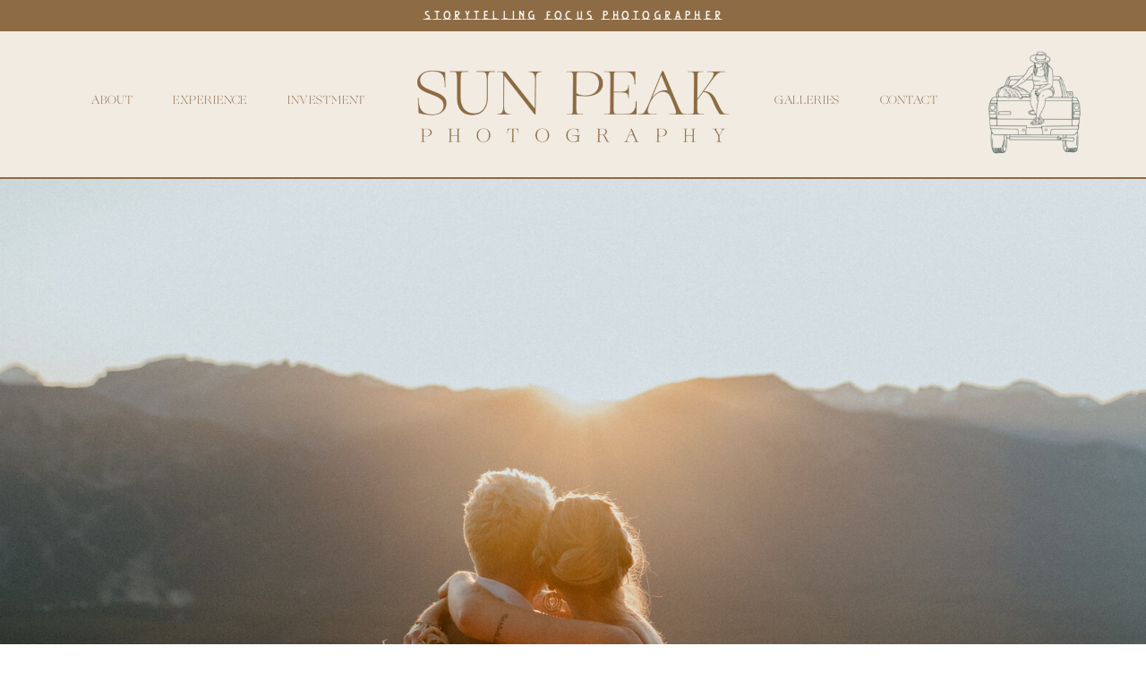

--- FILE ---
content_type: text/html; charset=UTF-8
request_url: https://sunpeakphoto.com/category/adventure-session/
body_size: 18423
content:
<!DOCTYPE html>
<html lang="en-US" class="d">
<head>
<link rel="stylesheet" type="text/css" href="//lib.showit.co/engine/2.4.0/showit.css" />
<title>adventure session | sunpeakphoto.com</title>
<meta name='robots' content='max-image-preview:large' />

            <script data-no-defer="1" data-ezscrex="false" data-cfasync="false" data-pagespeed-no-defer data-cookieconsent="ignore">
                var ctPublicFunctions = {"_ajax_nonce":"e546ba827f","_rest_nonce":"b6e629e9d1","_ajax_url":"\/wp-admin\/admin-ajax.php","_rest_url":"https:\/\/sunpeakphoto.com\/wp-json\/","data__cookies_type":"native","data__ajax_type":"admin_ajax","data__bot_detector_enabled":1,"data__frontend_data_log_enabled":1,"cookiePrefix":"","wprocket_detected":false,"host_url":"sunpeakphoto.com","text__ee_click_to_select":"Click to select the whole data","text__ee_original_email":"The complete one is","text__ee_got_it":"Got it","text__ee_blocked":"Blocked","text__ee_cannot_connect":"Cannot connect","text__ee_cannot_decode":"Can not decode email. Unknown reason","text__ee_email_decoder":"CleanTalk email decoder","text__ee_wait_for_decoding":"The magic is on the way!","text__ee_decoding_process":"Please wait a few seconds while we decode the contact data."}
            </script>
        
            <script data-no-defer="1" data-ezscrex="false" data-cfasync="false" data-pagespeed-no-defer data-cookieconsent="ignore">
                var ctPublic = {"_ajax_nonce":"e546ba827f","settings__forms__check_internal":"0","settings__forms__check_external":"0","settings__forms__force_protection":0,"settings__forms__search_test":"0","settings__data__bot_detector_enabled":1,"settings__sfw__anti_crawler":0,"blog_home":"https:\/\/sunpeakphoto.com\/","pixel__setting":"3","pixel__enabled":false,"pixel__url":"https:\/\/moderate9-v4.cleantalk.org\/pixel\/64a818442b206de442b5d227af4d8088.gif","data__email_check_before_post":"1","data__email_check_exist_post":1,"data__cookies_type":"native","data__key_is_ok":true,"data__visible_fields_required":true,"wl_brandname":"Anti-Spam by CleanTalk","wl_brandname_short":"CleanTalk","ct_checkjs_key":1667294205,"emailEncoderPassKey":"4e79144616569abf2c169fcfc694434e","bot_detector_forms_excluded":"W10=","advancedCacheExists":false,"varnishCacheExists":false,"wc_ajax_add_to_cart":false}
            </script>
        <link rel='dns-prefetch' href='//fd.cleantalk.org' />
<link rel="alternate" type="application/rss+xml" title="sunpeakphoto.com &raquo; Feed" href="https://sunpeakphoto.com/feed/" />
<link rel="alternate" type="application/rss+xml" title="sunpeakphoto.com &raquo; Comments Feed" href="https://sunpeakphoto.com/comments/feed/" />
<link rel="alternate" type="application/rss+xml" title="sunpeakphoto.com &raquo; adventure session Category Feed" href="https://sunpeakphoto.com/category/adventure-session/feed/" />
<script type="text/javascript">
/* <![CDATA[ */
window._wpemojiSettings = {"baseUrl":"https:\/\/s.w.org\/images\/core\/emoji\/15.0.3\/72x72\/","ext":".png","svgUrl":"https:\/\/s.w.org\/images\/core\/emoji\/15.0.3\/svg\/","svgExt":".svg","source":{"concatemoji":"https:\/\/sunpeakphoto.com\/wp-includes\/js\/wp-emoji-release.min.js?ver=6.6.1"}};
/*! This file is auto-generated */
!function(i,n){var o,s,e;function c(e){try{var t={supportTests:e,timestamp:(new Date).valueOf()};sessionStorage.setItem(o,JSON.stringify(t))}catch(e){}}function p(e,t,n){e.clearRect(0,0,e.canvas.width,e.canvas.height),e.fillText(t,0,0);var t=new Uint32Array(e.getImageData(0,0,e.canvas.width,e.canvas.height).data),r=(e.clearRect(0,0,e.canvas.width,e.canvas.height),e.fillText(n,0,0),new Uint32Array(e.getImageData(0,0,e.canvas.width,e.canvas.height).data));return t.every(function(e,t){return e===r[t]})}function u(e,t,n){switch(t){case"flag":return n(e,"\ud83c\udff3\ufe0f\u200d\u26a7\ufe0f","\ud83c\udff3\ufe0f\u200b\u26a7\ufe0f")?!1:!n(e,"\ud83c\uddfa\ud83c\uddf3","\ud83c\uddfa\u200b\ud83c\uddf3")&&!n(e,"\ud83c\udff4\udb40\udc67\udb40\udc62\udb40\udc65\udb40\udc6e\udb40\udc67\udb40\udc7f","\ud83c\udff4\u200b\udb40\udc67\u200b\udb40\udc62\u200b\udb40\udc65\u200b\udb40\udc6e\u200b\udb40\udc67\u200b\udb40\udc7f");case"emoji":return!n(e,"\ud83d\udc26\u200d\u2b1b","\ud83d\udc26\u200b\u2b1b")}return!1}function f(e,t,n){var r="undefined"!=typeof WorkerGlobalScope&&self instanceof WorkerGlobalScope?new OffscreenCanvas(300,150):i.createElement("canvas"),a=r.getContext("2d",{willReadFrequently:!0}),o=(a.textBaseline="top",a.font="600 32px Arial",{});return e.forEach(function(e){o[e]=t(a,e,n)}),o}function t(e){var t=i.createElement("script");t.src=e,t.defer=!0,i.head.appendChild(t)}"undefined"!=typeof Promise&&(o="wpEmojiSettingsSupports",s=["flag","emoji"],n.supports={everything:!0,everythingExceptFlag:!0},e=new Promise(function(e){i.addEventListener("DOMContentLoaded",e,{once:!0})}),new Promise(function(t){var n=function(){try{var e=JSON.parse(sessionStorage.getItem(o));if("object"==typeof e&&"number"==typeof e.timestamp&&(new Date).valueOf()<e.timestamp+604800&&"object"==typeof e.supportTests)return e.supportTests}catch(e){}return null}();if(!n){if("undefined"!=typeof Worker&&"undefined"!=typeof OffscreenCanvas&&"undefined"!=typeof URL&&URL.createObjectURL&&"undefined"!=typeof Blob)try{var e="postMessage("+f.toString()+"("+[JSON.stringify(s),u.toString(),p.toString()].join(",")+"));",r=new Blob([e],{type:"text/javascript"}),a=new Worker(URL.createObjectURL(r),{name:"wpTestEmojiSupports"});return void(a.onmessage=function(e){c(n=e.data),a.terminate(),t(n)})}catch(e){}c(n=f(s,u,p))}t(n)}).then(function(e){for(var t in e)n.supports[t]=e[t],n.supports.everything=n.supports.everything&&n.supports[t],"flag"!==t&&(n.supports.everythingExceptFlag=n.supports.everythingExceptFlag&&n.supports[t]);n.supports.everythingExceptFlag=n.supports.everythingExceptFlag&&!n.supports.flag,n.DOMReady=!1,n.readyCallback=function(){n.DOMReady=!0}}).then(function(){return e}).then(function(){var e;n.supports.everything||(n.readyCallback(),(e=n.source||{}).concatemoji?t(e.concatemoji):e.wpemoji&&e.twemoji&&(t(e.twemoji),t(e.wpemoji)))}))}((window,document),window._wpemojiSettings);
/* ]]> */
</script>
<style id='wp-emoji-styles-inline-css' type='text/css'>

	img.wp-smiley, img.emoji {
		display: inline !important;
		border: none !important;
		box-shadow: none !important;
		height: 1em !important;
		width: 1em !important;
		margin: 0 0.07em !important;
		vertical-align: -0.1em !important;
		background: none !important;
		padding: 0 !important;
	}
</style>
<link rel='stylesheet' id='wp-block-library-css' href='https://sunpeakphoto.com/wp-includes/css/dist/block-library/style.min.css?ver=6.6.1' type='text/css' media='all' />
<style id='classic-theme-styles-inline-css' type='text/css'>
/*! This file is auto-generated */
.wp-block-button__link{color:#fff;background-color:#32373c;border-radius:9999px;box-shadow:none;text-decoration:none;padding:calc(.667em + 2px) calc(1.333em + 2px);font-size:1.125em}.wp-block-file__button{background:#32373c;color:#fff;text-decoration:none}
</style>
<style id='global-styles-inline-css' type='text/css'>
:root{--wp--preset--aspect-ratio--square: 1;--wp--preset--aspect-ratio--4-3: 4/3;--wp--preset--aspect-ratio--3-4: 3/4;--wp--preset--aspect-ratio--3-2: 3/2;--wp--preset--aspect-ratio--2-3: 2/3;--wp--preset--aspect-ratio--16-9: 16/9;--wp--preset--aspect-ratio--9-16: 9/16;--wp--preset--color--black: #000000;--wp--preset--color--cyan-bluish-gray: #abb8c3;--wp--preset--color--white: #ffffff;--wp--preset--color--pale-pink: #f78da7;--wp--preset--color--vivid-red: #cf2e2e;--wp--preset--color--luminous-vivid-orange: #ff6900;--wp--preset--color--luminous-vivid-amber: #fcb900;--wp--preset--color--light-green-cyan: #7bdcb5;--wp--preset--color--vivid-green-cyan: #00d084;--wp--preset--color--pale-cyan-blue: #8ed1fc;--wp--preset--color--vivid-cyan-blue: #0693e3;--wp--preset--color--vivid-purple: #9b51e0;--wp--preset--gradient--vivid-cyan-blue-to-vivid-purple: linear-gradient(135deg,rgba(6,147,227,1) 0%,rgb(155,81,224) 100%);--wp--preset--gradient--light-green-cyan-to-vivid-green-cyan: linear-gradient(135deg,rgb(122,220,180) 0%,rgb(0,208,130) 100%);--wp--preset--gradient--luminous-vivid-amber-to-luminous-vivid-orange: linear-gradient(135deg,rgba(252,185,0,1) 0%,rgba(255,105,0,1) 100%);--wp--preset--gradient--luminous-vivid-orange-to-vivid-red: linear-gradient(135deg,rgba(255,105,0,1) 0%,rgb(207,46,46) 100%);--wp--preset--gradient--very-light-gray-to-cyan-bluish-gray: linear-gradient(135deg,rgb(238,238,238) 0%,rgb(169,184,195) 100%);--wp--preset--gradient--cool-to-warm-spectrum: linear-gradient(135deg,rgb(74,234,220) 0%,rgb(151,120,209) 20%,rgb(207,42,186) 40%,rgb(238,44,130) 60%,rgb(251,105,98) 80%,rgb(254,248,76) 100%);--wp--preset--gradient--blush-light-purple: linear-gradient(135deg,rgb(255,206,236) 0%,rgb(152,150,240) 100%);--wp--preset--gradient--blush-bordeaux: linear-gradient(135deg,rgb(254,205,165) 0%,rgb(254,45,45) 50%,rgb(107,0,62) 100%);--wp--preset--gradient--luminous-dusk: linear-gradient(135deg,rgb(255,203,112) 0%,rgb(199,81,192) 50%,rgb(65,88,208) 100%);--wp--preset--gradient--pale-ocean: linear-gradient(135deg,rgb(255,245,203) 0%,rgb(182,227,212) 50%,rgb(51,167,181) 100%);--wp--preset--gradient--electric-grass: linear-gradient(135deg,rgb(202,248,128) 0%,rgb(113,206,126) 100%);--wp--preset--gradient--midnight: linear-gradient(135deg,rgb(2,3,129) 0%,rgb(40,116,252) 100%);--wp--preset--font-size--small: 13px;--wp--preset--font-size--medium: 20px;--wp--preset--font-size--large: 36px;--wp--preset--font-size--x-large: 42px;--wp--preset--spacing--20: 0.44rem;--wp--preset--spacing--30: 0.67rem;--wp--preset--spacing--40: 1rem;--wp--preset--spacing--50: 1.5rem;--wp--preset--spacing--60: 2.25rem;--wp--preset--spacing--70: 3.38rem;--wp--preset--spacing--80: 5.06rem;--wp--preset--shadow--natural: 6px 6px 9px rgba(0, 0, 0, 0.2);--wp--preset--shadow--deep: 12px 12px 50px rgba(0, 0, 0, 0.4);--wp--preset--shadow--sharp: 6px 6px 0px rgba(0, 0, 0, 0.2);--wp--preset--shadow--outlined: 6px 6px 0px -3px rgba(255, 255, 255, 1), 6px 6px rgba(0, 0, 0, 1);--wp--preset--shadow--crisp: 6px 6px 0px rgba(0, 0, 0, 1);}:where(.is-layout-flex){gap: 0.5em;}:where(.is-layout-grid){gap: 0.5em;}body .is-layout-flex{display: flex;}.is-layout-flex{flex-wrap: wrap;align-items: center;}.is-layout-flex > :is(*, div){margin: 0;}body .is-layout-grid{display: grid;}.is-layout-grid > :is(*, div){margin: 0;}:where(.wp-block-columns.is-layout-flex){gap: 2em;}:where(.wp-block-columns.is-layout-grid){gap: 2em;}:where(.wp-block-post-template.is-layout-flex){gap: 1.25em;}:where(.wp-block-post-template.is-layout-grid){gap: 1.25em;}.has-black-color{color: var(--wp--preset--color--black) !important;}.has-cyan-bluish-gray-color{color: var(--wp--preset--color--cyan-bluish-gray) !important;}.has-white-color{color: var(--wp--preset--color--white) !important;}.has-pale-pink-color{color: var(--wp--preset--color--pale-pink) !important;}.has-vivid-red-color{color: var(--wp--preset--color--vivid-red) !important;}.has-luminous-vivid-orange-color{color: var(--wp--preset--color--luminous-vivid-orange) !important;}.has-luminous-vivid-amber-color{color: var(--wp--preset--color--luminous-vivid-amber) !important;}.has-light-green-cyan-color{color: var(--wp--preset--color--light-green-cyan) !important;}.has-vivid-green-cyan-color{color: var(--wp--preset--color--vivid-green-cyan) !important;}.has-pale-cyan-blue-color{color: var(--wp--preset--color--pale-cyan-blue) !important;}.has-vivid-cyan-blue-color{color: var(--wp--preset--color--vivid-cyan-blue) !important;}.has-vivid-purple-color{color: var(--wp--preset--color--vivid-purple) !important;}.has-black-background-color{background-color: var(--wp--preset--color--black) !important;}.has-cyan-bluish-gray-background-color{background-color: var(--wp--preset--color--cyan-bluish-gray) !important;}.has-white-background-color{background-color: var(--wp--preset--color--white) !important;}.has-pale-pink-background-color{background-color: var(--wp--preset--color--pale-pink) !important;}.has-vivid-red-background-color{background-color: var(--wp--preset--color--vivid-red) !important;}.has-luminous-vivid-orange-background-color{background-color: var(--wp--preset--color--luminous-vivid-orange) !important;}.has-luminous-vivid-amber-background-color{background-color: var(--wp--preset--color--luminous-vivid-amber) !important;}.has-light-green-cyan-background-color{background-color: var(--wp--preset--color--light-green-cyan) !important;}.has-vivid-green-cyan-background-color{background-color: var(--wp--preset--color--vivid-green-cyan) !important;}.has-pale-cyan-blue-background-color{background-color: var(--wp--preset--color--pale-cyan-blue) !important;}.has-vivid-cyan-blue-background-color{background-color: var(--wp--preset--color--vivid-cyan-blue) !important;}.has-vivid-purple-background-color{background-color: var(--wp--preset--color--vivid-purple) !important;}.has-black-border-color{border-color: var(--wp--preset--color--black) !important;}.has-cyan-bluish-gray-border-color{border-color: var(--wp--preset--color--cyan-bluish-gray) !important;}.has-white-border-color{border-color: var(--wp--preset--color--white) !important;}.has-pale-pink-border-color{border-color: var(--wp--preset--color--pale-pink) !important;}.has-vivid-red-border-color{border-color: var(--wp--preset--color--vivid-red) !important;}.has-luminous-vivid-orange-border-color{border-color: var(--wp--preset--color--luminous-vivid-orange) !important;}.has-luminous-vivid-amber-border-color{border-color: var(--wp--preset--color--luminous-vivid-amber) !important;}.has-light-green-cyan-border-color{border-color: var(--wp--preset--color--light-green-cyan) !important;}.has-vivid-green-cyan-border-color{border-color: var(--wp--preset--color--vivid-green-cyan) !important;}.has-pale-cyan-blue-border-color{border-color: var(--wp--preset--color--pale-cyan-blue) !important;}.has-vivid-cyan-blue-border-color{border-color: var(--wp--preset--color--vivid-cyan-blue) !important;}.has-vivid-purple-border-color{border-color: var(--wp--preset--color--vivid-purple) !important;}.has-vivid-cyan-blue-to-vivid-purple-gradient-background{background: var(--wp--preset--gradient--vivid-cyan-blue-to-vivid-purple) !important;}.has-light-green-cyan-to-vivid-green-cyan-gradient-background{background: var(--wp--preset--gradient--light-green-cyan-to-vivid-green-cyan) !important;}.has-luminous-vivid-amber-to-luminous-vivid-orange-gradient-background{background: var(--wp--preset--gradient--luminous-vivid-amber-to-luminous-vivid-orange) !important;}.has-luminous-vivid-orange-to-vivid-red-gradient-background{background: var(--wp--preset--gradient--luminous-vivid-orange-to-vivid-red) !important;}.has-very-light-gray-to-cyan-bluish-gray-gradient-background{background: var(--wp--preset--gradient--very-light-gray-to-cyan-bluish-gray) !important;}.has-cool-to-warm-spectrum-gradient-background{background: var(--wp--preset--gradient--cool-to-warm-spectrum) !important;}.has-blush-light-purple-gradient-background{background: var(--wp--preset--gradient--blush-light-purple) !important;}.has-blush-bordeaux-gradient-background{background: var(--wp--preset--gradient--blush-bordeaux) !important;}.has-luminous-dusk-gradient-background{background: var(--wp--preset--gradient--luminous-dusk) !important;}.has-pale-ocean-gradient-background{background: var(--wp--preset--gradient--pale-ocean) !important;}.has-electric-grass-gradient-background{background: var(--wp--preset--gradient--electric-grass) !important;}.has-midnight-gradient-background{background: var(--wp--preset--gradient--midnight) !important;}.has-small-font-size{font-size: var(--wp--preset--font-size--small) !important;}.has-medium-font-size{font-size: var(--wp--preset--font-size--medium) !important;}.has-large-font-size{font-size: var(--wp--preset--font-size--large) !important;}.has-x-large-font-size{font-size: var(--wp--preset--font-size--x-large) !important;}
:where(.wp-block-post-template.is-layout-flex){gap: 1.25em;}:where(.wp-block-post-template.is-layout-grid){gap: 1.25em;}
:where(.wp-block-columns.is-layout-flex){gap: 2em;}:where(.wp-block-columns.is-layout-grid){gap: 2em;}
:root :where(.wp-block-pullquote){font-size: 1.5em;line-height: 1.6;}
</style>
<link rel='stylesheet' id='cleantalk-public-css-css' href='https://sunpeakphoto.com/wp-content/plugins/cleantalk-spam-protect/css/cleantalk-public.min.css?ver=6.67_1762376825' type='text/css' media='all' />
<link rel='stylesheet' id='cleantalk-email-decoder-css-css' href='https://sunpeakphoto.com/wp-content/plugins/cleantalk-spam-protect/css/cleantalk-email-decoder.min.css?ver=6.67_1762376825' type='text/css' media='all' />
<script type="text/javascript" src="https://sunpeakphoto.com/wp-content/plugins/cleantalk-spam-protect/js/apbct-public-bundle.min.js?ver=6.67_1762376825" id="apbct-public-bundle.min-js-js"></script>
<script type="text/javascript" src="https://fd.cleantalk.org/ct-bot-detector-wrapper.js?ver=6.67" id="ct_bot_detector-js" defer="defer" data-wp-strategy="defer"></script>
<script type="text/javascript" src="https://sunpeakphoto.com/wp-includes/js/jquery/jquery.min.js?ver=3.7.1" id="jquery-core-js"></script>
<script type="text/javascript" src="https://sunpeakphoto.com/wp-includes/js/jquery/jquery-migrate.min.js?ver=3.4.1" id="jquery-migrate-js"></script>
<script type="text/javascript" src="https://sunpeakphoto.com/wp-content/plugins/showit/public/js/showit.js?ver=1766553627" id="si-script-js"></script>
<link rel="https://api.w.org/" href="https://sunpeakphoto.com/wp-json/" /><link rel="alternate" title="JSON" type="application/json" href="https://sunpeakphoto.com/wp-json/wp/v2/categories/6" /><link rel="EditURI" type="application/rsd+xml" title="RSD" href="https://sunpeakphoto.com/xmlrpc.php?rsd" />
		<script type="text/javascript" async defer data-pin-color="red"  data-pin-hover="true"
			src="https://sunpeakphoto.com/wp-content/plugins/pinterest-pin-it-button-on-image-hover-and-post/js/pinit.js"></script>
		
<meta charset="UTF-8" />
<meta name="viewport" content="width=device-width, initial-scale=1" />
<link rel="icon" type="image/png" href="//static.showit.co/200/TfoBFgoiT1W3SN_Bg5C7uQ/124807/sp-_custom_illustration_colour_4.png" />
<link rel="preconnect" href="https://static.showit.co" />

<link rel="preconnect" href="https://fonts.googleapis.com">
<link rel="preconnect" href="https://fonts.gstatic.com" crossorigin>
<link href="https://fonts.googleapis.com/css?family=Montserrat:400|Fjalla+One:400|Playfair+Display:regular|Montserrat:600|Montserrat:300" rel="stylesheet" type="text/css"/>
<style>
@font-face{font-family:Culture;src:url('//static.showit.co/file/1m0EQqqKT562gSUDyCfNKA/124807/culture.woff');}
@font-face{font-family:Kranon;src:url('//static.showit.co/file/sQes0mHWSMm2rUkAVuHMUg/124807/kranon-regular_1.woff');}
@font-face{font-family:HV Olive and Figs;src:url('//static.showit.co/file/fixvCtlcRFqmpChshtE2HA/124807/hv_olive_and_figs_italic_1.woff');}
@font-face{font-family:Kranon Italic;src:url('//static.showit.co/file/YeOghDx4RBKJDON0N3b1SQ/124807/kranon-slant.woff');}
</style>
<script id="init_data" type="application/json">
{"mobile":{"w":320},"desktop":{"w":1200,"defaultTrIn":{"type":"fade"},"defaultTrOut":{"type":"fade"},"bgFillType":"color","bgColor":"#000000:0"},"sid":"ncf2xwh0t1g4tn1fmtpw4g","break":768,"assetURL":"//static.showit.co","contactFormId":"124807/247932","cfAction":"aHR0cHM6Ly9jbGllbnRzZXJ2aWNlLnNob3dpdC5jby9jb250YWN0Zm9ybQ==","sgAction":"aHR0cHM6Ly9jbGllbnRzZXJ2aWNlLnNob3dpdC5jby9zb2NpYWxncmlk","blockData":[{"slug":"header","visible":"d","states":[],"d":{"h":199,"w":1200,"bgFillType":"color","bgColor":"colors-6","bgMediaType":"none"},"m":{"h":800,"w":320,"bgFillType":"color","bgColor":"colors-6","bgMediaType":"none"}},{"slug":"new-canvas-14","visible":"m","states":[{"d":{"bgFillType":"color","bgColor":"#000000:0","bgMediaType":"none"},"m":{"bgFillType":"color","bgColor":"#000000:0","bgMediaType":"none"},"slug":"view-1"},{"d":{"bgFillType":"color","bgColor":"#000000:0","bgMediaType":"none"},"m":{"bgFillType":"color","bgColor":"#000000:0","bgMediaType":"none"},"slug":"view-2"}],"d":{"h":400,"w":1200,"bgFillType":"color","bgColor":"colors-0","bgMediaType":"none"},"m":{"h":146,"w":320,"bgFillType":"color","bgColor":"colors-6","bgMediaType":"none"},"stateTrans":[{},{}]},{"slug":"new-canvas","visible":"a","states":[],"d":{"h":800,"w":1200,"bgFillType":"color","bgColor":"colors-7","bgMediaType":"none"},"m":{"h":460,"w":320,"bgFillType":"color","bgColor":"colors-7","bgMediaType":"none"}},{"slug":"new-canvas-1","visible":"a","states":[],"d":{"h":181,"w":1200,"bgFillType":"color","bgColor":"colors-5","bgMediaType":"none"},"m":{"h":189,"w":320,"bgFillType":"color","bgColor":"colors-5","bgMediaType":"none"}},{"slug":"categories","visible":"a","states":[],"d":{"h":72,"w":1200,"bgFillType":"color","bgColor":"colors-6","bgMediaType":"none"},"m":{"h":185,"w":320,"bgFillType":"color","bgColor":"colors-6","bgMediaType":"none"}},{"slug":"post-layout-1","visible":"a","states":[],"d":{"h":475,"w":1200,"locking":{"offset":100},"nature":"dH","bgFillType":"color","bgColor":"colors-7","bgMediaType":"none"},"m":{"h":470,"w":320,"locking":{"offset":100},"nature":"dH","bgFillType":"color","bgColor":"colors-7","bgMediaType":"none"}},{"slug":"post-layout-2","visible":"a","states":[],"d":{"h":475,"w":1200,"locking":{"offset":100},"nature":"dH","bgFillType":"color","bgColor":"colors-7","bgMediaType":"none"},"m":{"h":470,"w":320,"nature":"dH","bgFillType":"color","bgColor":"colors-7","bgMediaType":"none"}},{"slug":"end-post-loop","visible":"a","states":[],"d":{"h":1,"w":1200,"bgFillType":"color","bgColor":"colors-6","bgMediaType":"none"},"m":{"h":1,"w":320,"bgFillType":"color","bgColor":"#FFFFFF","bgMediaType":"none"}},{"slug":"pagination","visible":"a","states":[],"d":{"h":177,"w":1200,"nature":"dH","bgFillType":"color","bgColor":"colors-4","bgMediaType":"none"},"m":{"h":200,"w":320,"nature":"dH","bgFillType":"color","bgColor":"colors-4","bgMediaType":"none"}},{"slug":"footer","visible":"a","states":[],"d":{"h":470,"w":1200,"bgFillType":"color","bgColor":"colors-1","bgMediaType":"none"},"m":{"h":527,"w":320,"bgFillType":"color","bgColor":"colors-1","bgMediaType":"none"}}],"elementData":[{"type":"graphic","visible":"a","id":"header_0","blockId":"header","m":{"x":0,"y":0,"w":320,"h":320,"a":0},"d":{"x":370,"y":-111,"w":460,"h":460,"a":0},"c":{"key":"egl6reqRT7ujBtKsGojz0A/124807/sp-_secondary_logo_2-_colour_1_t.png","aspect_ratio":1}},{"type":"simple","visible":"a","id":"header_1","blockId":"header","m":{"x":0,"y":221,"w":320,"h":30,"a":0},"d":{"x":-6,"y":-1,"w":1212,"h":36,"a":0,"lockH":"s"}},{"type":"text","visible":"a","id":"header_2","blockId":"header","m":{"x":110,"y":274,"w":100,"h":45,"a":0},"d":{"x":58,"y":102,"w":55,"h":25,"a":0}},{"type":"text","visible":"a","id":"header_3","blockId":"header","m":{"x":110,"y":304,"w":100,"h":29,"a":0},"d":{"x":151,"y":102,"w":87,"h":25,"a":0}},{"type":"text","visible":"a","id":"header_4","blockId":"header","m":{"x":110,"y":343,"w":100,"h":27,"a":0},"d":{"x":279,"y":102,"w":91,"h":25,"a":0}},{"type":"text","visible":"a","id":"header_5","blockId":"header","m":{"x":110,"y":377,"w":100,"h":32,"a":0},"d":{"x":823,"y":102,"w":77,"h":25,"a":0}},{"type":"text","visible":"a","id":"header_6","blockId":"header","m":{"x":110,"y":409,"w":100,"h":37,"a":0},"d":{"x":941,"y":102,"w":68,"h":25,"a":0}},{"type":"text","visible":"a","id":"header_7","blockId":"header","m":{"x":0,"y":228,"w":320,"h":30,"a":0},"d":{"x":318,"y":8,"w":565,"h":17,"a":0}},{"type":"line","visible":"a","id":"header_8","blockId":"header","m":{"x":0,"y":766,"w":320,"h":1,"a":0},"d":{"x":-18,"y":198,"w":1237,"h":2,"a":0,"lockH":"s"}},{"type":"graphic","visible":"a","id":"header_9","blockId":"header","m":{"x":48,"y":453,"w":224,"h":224,"a":0},"d":{"x":1046,"y":45,"w":139,"h":139,"a":0},"c":{"key":"mIM6OAPmTH2GPmgO7Judlw/124807/sp-_custom_illustration_colour_2.png","aspect_ratio":1.00067}},{"type":"simple","visible":"a","id":"new-canvas-14_view-1_0","blockId":"new-canvas-14","m":{"x":-2,"y":-2,"w":325,"h":30,"a":0},"d":{"x":360,"y":120,"w":480,"h":160,"a":0}},{"type":"graphic","visible":"a","id":"new-canvas-14_view-1_1","blockId":"new-canvas-14","m":{"x":24,"y":-47,"w":273,"h":273,"a":0},"d":{"x":370,"y":-111,"w":460,"h":460,"a":0},"c":{"key":"egl6reqRT7ujBtKsGojz0A/124807/sp-_secondary_logo_2-_colour_1_t.png","aspect_ratio":1}},{"type":"line","visible":"a","id":"new-canvas-14_view-1_2","blockId":"new-canvas-14","m":{"x":0,"y":144,"w":320,"a":0},"d":{"x":-18,"y":198,"w":1237,"h":2,"a":0,"lockH":"s"}},{"type":"text","visible":"a","id":"new-canvas-14_view-1_3","blockId":"new-canvas-14","m":{"x":0,"y":9,"w":320,"h":10,"a":0},"d":{"x":318,"y":8,"w":565,"h":17,"a":0}},{"type":"icon","visible":"a","id":"new-canvas-14_view-1_4","blockId":"new-canvas-14","m":{"x":273,"y":29,"w":40,"h":40,"a":0},"d":{"x":550,"y":150,"w":100,"h":100,"a":0}},{"type":"simple","visible":"a","id":"new-canvas-14_view-2_0","blockId":"new-canvas-14","m":{"x":-4,"y":0,"w":330,"h":437,"a":0},"d":{"x":360,"y":120,"w":480,"h":160,"a":0}},{"type":"graphic","visible":"a","id":"new-canvas-14_view-2_1","blockId":"new-canvas-14","m":{"x":24,"y":-54,"w":273,"h":273,"a":0},"d":{"x":370,"y":-111,"w":460,"h":460,"a":0},"c":{"key":"egl6reqRT7ujBtKsGojz0A/124807/sp-_secondary_logo_2-_colour_1_t.png","aspect_ratio":1}},{"type":"line","visible":"a","id":"new-canvas-14_view-2_2","blockId":"new-canvas-14","m":{"x":0,"y":437,"w":320,"a":0},"d":{"x":-18,"y":198,"w":1237,"h":2,"a":0,"lockH":"s"}},{"type":"text","visible":"a","id":"new-canvas-14_view-2_3","blockId":"new-canvas-14","m":{"x":128,"y":133,"w":64,"h":21,"a":0},"d":{"x":33,"y":102,"w":55,"h":25,"a":0}},{"type":"text","visible":"a","id":"new-canvas-14_view-2_4","blockId":"new-canvas-14","m":{"x":128,"y":165,"w":64,"h":22,"a":0},"d":{"x":33,"y":102,"w":55,"h":25,"a":0}},{"type":"text","visible":"a","id":"new-canvas-14_view-2_5","blockId":"new-canvas-14","m":{"x":108,"y":197,"w":104,"h":22,"a":0},"d":{"x":107,"y":102,"w":87,"h":25,"a":0}},{"type":"text","visible":"a","id":"new-canvas-14_view-2_6","blockId":"new-canvas-14","m":{"x":105,"y":230,"w":110,"h":21,"a":0},"d":{"x":222,"y":102,"w":91,"h":25,"a":0}},{"type":"text","visible":"a","id":"new-canvas-14_view-2_7","blockId":"new-canvas-14","m":{"x":128,"y":262,"w":64,"h":19,"a":0},"d":{"x":341,"y":102,"w":37,"h":25,"a":0}},{"type":"text","visible":"a","id":"new-canvas-14_view-2_8","blockId":"new-canvas-14","m":{"x":113,"y":292,"w":95,"h":21,"a":0},"d":{"x":823,"y":102,"w":77,"h":25,"a":0}},{"type":"text","visible":"a","id":"new-canvas-14_view-2_9","blockId":"new-canvas-14","m":{"x":128,"y":324,"w":64,"h":22,"a":0},"d":{"x":928,"y":102,"w":56,"h":25,"a":0}},{"type":"text","visible":"a","id":"new-canvas-14_view-2_10","blockId":"new-canvas-14","m":{"x":113,"y":356,"w":95,"h":21,"a":0},"d":{"x":1012,"y":102,"w":68,"h":25,"a":0}},{"type":"text","visible":"a","id":"new-canvas-14_view-2_11","blockId":"new-canvas-14","m":{"x":128,"y":389,"w":64,"h":19,"a":0},"d":{"x":1108,"y":102,"w":38,"h":25,"a":0}},{"type":"icon","visible":"a","id":"new-canvas-14_view-2_12","blockId":"new-canvas-14","m":{"x":282,"y":11,"w":29,"h":29,"a":0},"d":{"x":550,"y":150,"w":100,"h":100,"a":0}},{"type":"graphic","visible":"a","id":"new-canvas_0","blockId":"new-canvas","m":{"x":null,"y":null,"w":320,"h":464,"a":0},"d":{"x":-11,"y":-2,"w":1215,"h":807,"a":0,"gs":{"s":70},"lockH":"s"},"c":{"key":"CE4QsEh7Rbyrws5hw4Zuig/124807/wedding_couple_on_top_of_mountain_at_sunrise.jpg","aspect_ratio":0.66537}},{"type":"text","visible":"a","id":"new-canvas-1_0","blockId":"new-canvas-1","m":{"x":15,"y":25,"w":290,"h":140,"a":0},"d":{"x":110,"y":54,"w":980,"h":73,"a":0}},{"type":"line","visible":"a","id":"new-canvas-1_1","blockId":"new-canvas-1","m":{"x":0,"y":188,"w":320,"h":1,"a":0},"d":{"x":-21,"y":179,"w":1243,"h":2,"a":0,"lockH":"s"}},{"type":"line","visible":"a","id":"new-canvas-1_2","blockId":"new-canvas-1","m":{"x":0,"y":0,"w":320,"h":1,"a":0},"d":{"x":-21,"y":0,"w":1243,"h":2,"a":0,"lockH":"s"}},{"type":"text","visible":"a","id":"categories_0","blockId":"categories","m":{"x":70,"y":19,"w":181,"h":20,"a":0},"d":{"x":639,"y":26,"w":181,"h":20,"a":0}},{"type":"text","visible":"a","id":"categories_1","blockId":"categories","m":{"x":64,"y":60,"w":193,"h":20,"a":0},"d":{"x":413,"y":26,"w":193,"h":20,"a":0}},{"type":"text","visible":"a","id":"categories_2","blockId":"categories","m":{"x":105,"y":101,"w":112,"h":20,"a":0},"d":{"x":268,"y":26,"w":112,"h":20,"a":0}},{"type":"text","visible":"a","id":"categories_3","blockId":"categories","m":{"x":111,"y":142,"w":100,"h":25,"a":0},"d":{"x":853,"y":26,"w":79,"h":20,"a":0}},{"type":"line","visible":"a","id":"categories_4","blockId":"categories","m":{"x":0,"y":184,"w":320,"h":1,"a":0},"d":{"x":-21,"y":70,"w":1243,"h":2,"a":0,"lockH":"s"}},{"type":"simple","visible":"a","id":"post-layout-1_0","blockId":"post-layout-1","m":{"x":44,"y":374,"w":233,"h":45,"a":0},"d":{"x":777,"y":274,"w":233,"h":65,"a":0}},{"type":"text","visible":"a","id":"post-layout-1_1","blockId":"post-layout-1","m":{"x":47,"y":383,"w":226,"h":25,"a":0},"d":{"x":780,"y":291,"w":226,"h":25,"a":0}},{"type":"text","visible":"d","id":"post-layout-1_2","blockId":"post-layout-1","m":{"x":20,"y":28,"w":280,"h":20,"a":0},"d":{"x":678,"y":232,"w":430,"h":29,"a":0}},{"type":"text","visible":"a","id":"post-layout-1_3","blockId":"post-layout-1","m":{"x":25,"y":265,"w":270,"h":85,"a":0},"d":{"x":633,"y":136,"w":520,"h":81,"a":0}},{"type":"graphic","visible":"a","id":"post-layout-1_4","blockId":"post-layout-1","m":{"x":9,"y":35,"w":302,"h":200,"a":0,"gs":{"p":105}},"d":{"x":49,"y":67,"w":543,"h":343,"a":0,"gs":{"t":"cover","p":105}},"c":{"key":"NAYOKT-8RtSoY36Qa3comg/124807/d75_0756.jpg","aspect_ratio":1.49803}},{"type":"simple","visible":"a","id":"post-layout-1_5","blockId":"post-layout-1","m":{"x":9,"y":35,"w":302,"h":200,"a":0},"d":{"x":49,"y":67,"w":543,"h":343,"a":0}},{"type":"line","visible":"a","id":"post-layout-1_6","blockId":"post-layout-1","m":{"x":0,"y":468,"w":320,"h":1,"a":0},"d":{"x":-21,"y":473,"w":1243,"h":2,"a":0,"lockH":"s"}},{"type":"simple","visible":"d","id":"post-layout-2_0","blockId":"post-layout-2","m":{"x":102.5,"y":369,"w":115,"h":36,"a":0},"d":{"x":191,"y":274,"w":233,"h":65,"a":0}},{"type":"text","visible":"d","id":"post-layout-2_1","blockId":"post-layout-2","m":{"x":104.5,"y":376,"w":111,"h":27,"a":0},"d":{"x":194,"y":291,"w":226,"h":25,"a":0}},{"type":"text","visible":"d","id":"post-layout-2_2","blockId":"post-layout-2","m":{"x":20,"y":28,"w":280,"h":20,"a":0},"d":{"x":92,"y":232,"w":430,"h":29,"a":0}},{"type":"text","visible":"d","id":"post-layout-2_3","blockId":"post-layout-2","m":{"x":20,"y":237,"w":280,"h":62,"a":0},"d":{"x":47,"y":137,"w":520,"h":81,"a":0}},{"type":"graphic","visible":"d","id":"post-layout-2_4","blockId":"post-layout-2","m":{"x":0,"y":20,"w":320,"h":195,"a":0,"gs":{"p":105}},"d":{"x":610,"y":67,"w":543,"h":343,"a":0,"gs":{"t":"cover","p":105}},"c":{"key":"5rabm8NwSFmDXnA2GN9cgA/124807/dsc_1770.jpg","aspect_ratio":1.50298}},{"type":"simple","visible":"d","id":"post-layout-2_5","blockId":"post-layout-2","m":{"x":48,"y":64,"w":224,"h":297.5,"a":0},"d":{"x":610,"y":67,"w":543,"h":343,"a":0}},{"type":"line","visible":"d","id":"post-layout-2_6","blockId":"post-layout-2","m":{"x":48,"y":99,"w":224,"h":3,"a":0},"d":{"x":-21,"y":474,"w":1243,"h":2,"a":0,"lockH":"s"}},{"type":"simple","visible":"m","id":"post-layout-2_7","blockId":"post-layout-2","m":{"x":44,"y":371,"w":233,"h":45,"a":0},"d":{"x":777,"y":292,"w":233,"h":65,"a":0}},{"type":"text","visible":"m","id":"post-layout-2_8","blockId":"post-layout-2","m":{"x":47,"y":380,"w":226,"h":25,"a":0},"d":{"x":780,"y":309,"w":226,"h":25,"a":0}},{"type":"text","visible":"m","id":"post-layout-2_9","blockId":"post-layout-2","m":{"x":25,"y":260,"w":270,"h":85,"a":0},"d":{"x":633,"y":118,"w":520,"h":81,"a":0}},{"type":"graphic","visible":"m","id":"post-layout-2_10","blockId":"post-layout-2","m":{"x":9,"y":35,"w":302,"h":200,"a":0,"gs":{"p":105}},"d":{"x":49,"y":67,"w":543,"h":343,"a":0,"gs":{"t":"cover","p":105}},"c":{"key":"NAYOKT-8RtSoY36Qa3comg/124807/d75_0756.jpg","aspect_ratio":1.49803}},{"type":"simple","visible":"m","id":"post-layout-2_11","blockId":"post-layout-2","m":{"x":9,"y":35,"w":302,"h":200,"a":0},"d":{"x":49,"y":67,"w":543,"h":343,"a":0}},{"type":"text","visible":"a","id":"pagination_0","blockId":"pagination","m":{"x":17,"y":83,"w":286,"h":44,"a":0},"d":{"x":715,"y":113,"w":430,"h":29,"a":0}},{"type":"text","visible":"a","id":"pagination_1","blockId":"pagination","m":{"x":17,"y":21,"w":286,"h":34,"a":0},"d":{"x":56,"y":36,"w":385,"h":29,"a":0}},{"type":"simple","visible":"a","id":"footer_0","blockId":"footer","m":{"x":-2,"y":474,"w":324,"h":51,"a":0},"d":{"x":-7,"y":382,"w":1215,"h":88,"a":0,"lockH":"s"}},{"type":"text","visible":"a","id":"footer_1","blockId":"footer","m":{"x":36,"y":488,"w":249,"h":23,"a":0},"d":{"x":232,"y":421,"w":737,"h":18,"a":0}},{"type":"text","visible":"a","id":"footer_2","blockId":"footer","m":{"x":136,"y":144,"w":47,"h":27,"a":0},"d":{"x":1108,"y":124,"w":46,"h":25,"a":0}},{"type":"text","visible":"a","id":"footer_3","blockId":"footer","m":{"x":112,"y":165,"w":94,"h":27,"a":0},"d":{"x":1086,"y":160,"w":91,"h":25,"a":0}},{"type":"text","visible":"a","id":"footer_4","blockId":"footer","m":{"x":118,"y":192,"w":82,"h":27,"a":0},"d":{"x":1093,"y":197,"w":77,"h":25,"a":0}},{"type":"text","visible":"a","id":"footer_5","blockId":"footer","m":{"x":124,"y":219,"w":70,"h":27,"a":0},"d":{"x":1097,"y":235,"w":68,"h":25,"a":0}},{"type":"text","visible":"a","id":"footer_6","blockId":"footer","m":{"x":136,"y":114,"w":47,"h":27,"a":0},"d":{"x":1108,"y":85,"w":46,"h":25,"a":0}},{"type":"icon","visible":"a","id":"footer_7","blockId":"footer","m":{"x":93,"y":394,"w":20,"h":20,"a":0},"d":{"x":62,"y":110,"w":28,"h":28,"a":0}},{"type":"icon","visible":"a","id":"footer_8","blockId":"footer","m":{"x":131,"y":394,"w":20,"h":20,"a":0},"d":{"x":62,"y":160,"w":28,"h":28,"a":0}},{"type":"icon","visible":"a","id":"footer_9","blockId":"footer","m":{"x":169,"y":394,"w":20,"h":20,"a":0},"d":{"x":62,"y":209,"w":28,"h":28,"a":0}},{"type":"icon","visible":"a","id":"footer_10","blockId":"footer","m":{"x":207,"y":394,"w":20,"h":20,"a":0},"d":{"x":62,"y":259,"w":28,"h":28,"a":0}},{"type":"social","visible":"a","id":"footer_11","blockId":"footer","m":{"x":-3,"y":23,"w":326,"h":77,"a":0},"d":{"x":127,"y":100,"w":941,"h":182,"a":0}},{"type":"graphic","visible":"m","id":"footer_12","blockId":"footer","m":{"x":66,"y":206,"w":187,"h":187,"a":0},"d":{"x":513,"y":-26,"w":175,"h":143,"a":2},"c":{"key":"8mMBlWlRSM2SDjsWvOCFag/124807/sp-_icon_3-_neutral_2.png","aspect_ratio":1}}]}
</script>
<link
rel="stylesheet"
type="text/css"
href="https://cdnjs.cloudflare.com/ajax/libs/animate.css/3.4.0/animate.min.css"
/>


<script src="//lib.showit.co/engine/2.4.0/showit-lib.min.js"></script>
<script src="//lib.showit.co/engine/2.4.0/showit.min.js"></script>
<script>

function initPage(){

}
</script>

<style id="si-page-css">
html.m {background-color:rgba(0,0,0,0);}
html.d {background-color:rgba(0,0,0,0);}
.d .se:has(.st-primary) {border-radius:10px;box-shadow:none;opacity:1;overflow:hidden;}
.d .st-primary {padding:10px 14px 10px 14px;border-width:0px;border-color:rgba(50,52,36,1);background-color:rgba(50,52,36,1);background-image:none;border-radius:inherit;transition-duration:0.5s;}
.d .st-primary span {color:rgba(245,241,234,1);font-family:'Fjalla One';font-weight:400;font-style:normal;font-size:20px;text-align:center;text-transform:uppercase;letter-spacing:0.2em;transition-duration:0.5s;}
.d .se:has(.st-primary:hover) {}
.d .st-primary.se-button:hover {background-color:rgba(50,52,36,1);background-image:none;transition-property:background-color,background-image;}
.d .st-primary.se-button:hover span {}
.m .se:has(.st-primary) {border-radius:10px;box-shadow:none;opacity:1;overflow:hidden;}
.m .st-primary {padding:10px 14px 10px 14px;border-width:0px;border-color:rgba(50,52,36,1);background-color:rgba(50,52,36,1);background-image:none;border-radius:inherit;}
.m .st-primary span {color:rgba(245,241,234,1);font-family:'Fjalla One';font-weight:400;font-style:normal;font-size:17px;text-align:center;text-transform:uppercase;letter-spacing:0.1em;}
.d .se:has(.st-secondary) {border-radius:10px;box-shadow:none;opacity:1;overflow:hidden;}
.d .st-secondary {padding:10px 14px 10px 14px;border-width:2px;border-color:rgba(50,52,36,1);background-color:rgba(0,0,0,0);background-image:none;border-radius:inherit;transition-duration:0.5s;}
.d .st-secondary span {color:rgba(50,52,36,1);font-family:'Fjalla One';font-weight:400;font-style:normal;font-size:20px;text-align:center;text-transform:uppercase;letter-spacing:0.2em;transition-duration:0.5s;}
.d .se:has(.st-secondary:hover) {}
.d .st-secondary.se-button:hover {border-color:rgba(50,52,36,0.7);background-color:rgba(0,0,0,0);background-image:none;transition-property:border-color,background-color,background-image;}
.d .st-secondary.se-button:hover span {color:rgba(50,52,36,0.7);transition-property:color;}
.m .se:has(.st-secondary) {border-radius:10px;box-shadow:none;opacity:1;overflow:hidden;}
.m .st-secondary {padding:10px 14px 10px 14px;border-width:2px;border-color:rgba(50,52,36,1);background-color:rgba(0,0,0,0);background-image:none;border-radius:inherit;}
.m .st-secondary span {color:rgba(50,52,36,1);font-family:'Fjalla One';font-weight:400;font-style:normal;font-size:17px;text-align:center;text-transform:uppercase;letter-spacing:0.1em;}
.d .st-d-title,.d .se-wpt h1 {color:rgba(109,100,78,1);line-height:1.2;letter-spacing:0.1em;font-size:60px;text-align:center;font-family:'Playfair Display';font-weight:400;font-style:normal;}
.d .se-wpt h1 {margin-bottom:30px;}
.d .st-d-title.se-rc a {color:rgba(109,100,78,1);}
.d .st-d-title.se-rc a:hover {text-decoration:underline;color:rgba(109,100,78,1);opacity:0.8;}
.m .st-m-title,.m .se-wpt h1 {color:rgba(188,166,141,0.94);line-height:1.2;letter-spacing:0.1em;font-size:60px;text-align:center;font-family:'Playfair Display';font-weight:400;font-style:normal;}
.m .se-wpt h1 {margin-bottom:20px;}
.m .st-m-title.se-rc a {color:rgba(188,166,141,0.94);}
.m .st-m-title.se-rc a:hover {text-decoration:underline;color:rgba(188,166,141,1);opacity:0.94;}
.d .st-d-heading,.d .se-wpt h2 {color:rgba(236,225,213,1);text-transform:uppercase;line-height:1.5;letter-spacing:0.26em;font-size:20px;text-align:left;font-family:'Montserrat';font-weight:600;font-style:normal;}
.d .se-wpt h2 {margin-bottom:24px;}
.d .st-d-heading.se-rc a {color:rgba(236,225,213,1);}
.d .st-d-heading.se-rc a:hover {text-decoration:underline;color:rgba(236,225,213,1);opacity:0.8;}
.m .st-m-heading,.m .se-wpt h2 {color:rgba(236,225,213,1);text-transform:uppercase;line-height:1.3;letter-spacing:0.13em;font-size:23px;text-align:center;font-family:'Montserrat';font-weight:600;font-style:normal;}
.m .se-wpt h2 {margin-bottom:20px;}
.m .st-m-heading.se-rc a {color:rgba(236,225,213,1);}
.m .st-m-heading.se-rc a:hover {text-decoration:underline;color:rgba(236,225,213,1);opacity:0.8;}
.d .st-d-subheading,.d .se-wpt h3 {color:rgba(140,107,69,1);text-transform:uppercase;line-height:1.2;letter-spacing:0.2em;font-size:20px;text-align:center;font-family:'Fjalla One';font-weight:400;font-style:normal;}
.d .se-wpt h3 {margin-bottom:18px;}
.d .st-d-subheading.se-rc a {color:rgba(140,107,69,1);}
.d .st-d-subheading.se-rc a:hover {text-decoration:underline;color:rgba(140,107,69,1);opacity:0.8;}
.m .st-m-subheading,.m .se-wpt h3 {color:rgba(140,107,69,1);text-transform:uppercase;line-height:1.2;letter-spacing:0.1em;font-size:17px;text-align:center;font-family:'Fjalla One';font-weight:400;font-style:normal;}
.m .se-wpt h3 {margin-bottom:18px;}
.m .st-m-subheading.se-rc a {color:rgba(140,107,69,1);}
.m .st-m-subheading.se-rc a:hover {text-decoration:underline;color:rgba(140,107,69,1);opacity:0.8;}
.d .st-d-paragraph {color:rgba(241,235,226,1);line-height:1.8;letter-spacing:0.01em;font-size:16px;text-align:justify;font-family:'Montserrat';font-weight:300;font-style:normal;}
.d .se-wpt p {margin-bottom:16px;}
.d .st-d-paragraph.se-rc a {color:rgba(236,225,213,1);}
.d .st-d-paragraph.se-rc a:hover {text-decoration:underline;color:rgba(245,241,234,1);opacity:0.8;}
.m .st-m-paragraph {color:rgba(241,235,226,1);line-height:1.8;letter-spacing:0.01em;font-size:15px;text-align:justify;font-family:'Montserrat';font-weight:300;font-style:normal;}
.m .se-wpt p {margin-bottom:16px;}
.m .st-m-paragraph.se-rc a {color:rgba(236,225,213,1);}
.m .st-m-paragraph.se-rc a:hover {text-decoration:underline;color:rgba(245,241,234,1);opacity:0.8;}
.sib-header {z-index:9;}
.m .sib-header {height:800px;display:none;}
.d .sib-header {height:199px;}
.m .sib-header .ss-bg {background-color:rgba(241,235,226,1);}
.d .sib-header .ss-bg {background-color:rgba(241,235,226,1);}
.d .sie-header_0 {left:370px;top:-111px;width:460px;height:460px;}
.m .sie-header_0 {left:0px;top:0px;width:320px;height:320px;}
.d .sie-header_0 .se-img {background-repeat:no-repeat;background-size:cover;background-position:50% 50%;border-radius:inherit;}
.m .sie-header_0 .se-img {background-repeat:no-repeat;background-size:cover;background-position:50% 50%;border-radius:inherit;}
.d .sie-header_1 {left:-6px;top:-1px;width:1212px;height:36px;}
.m .sie-header_1 {left:0px;top:221px;width:320px;height:30px;}
.d .sie-header_1 .se-simple:hover {}
.m .sie-header_1 .se-simple:hover {}
.d .sie-header_1 .se-simple {background-color:rgba(140,107,69,1);}
.m .sie-header_1 .se-simple {background-color:rgba(140,107,69,1);}
.d .sie-header_2:hover {opacity:1;transition-duration:0.5s;transition-property:opacity;}
.m .sie-header_2:hover {opacity:1;transition-duration:0.5s;transition-property:opacity;}
.d .sie-header_2 {left:58px;top:102px;width:55px;height:25px;transition-duration:0.5s;transition-property:opacity;}
.m .sie-header_2 {left:110px;top:274px;width:100px;height:45px;transition-duration:0.5s;transition-property:opacity;}
.d .sie-header_2-text:hover {color:rgba(77,92,87,1);}
.m .sie-header_2-text:hover {color:rgba(77,92,87,1);}
.d .sie-header_2-text {color:rgba(140,107,69,1);line-height:1.5;letter-spacing:0.06em;font-size:14px;text-align:center;font-family:'Culture';font-weight:400;font-style:normal;transition-duration:0.5s;transition-property:color;}
.m .sie-header_2-text {color:rgba(140,107,69,1);line-height:1.5;letter-spacing:0.06em;font-size:14px;text-align:center;font-family:'Culture';font-weight:400;font-style:normal;transition-duration:0.5s;transition-property:color;}
.d .sie-header_3:hover {opacity:1;transition-duration:0.5s;transition-property:opacity;}
.m .sie-header_3:hover {opacity:1;transition-duration:0.5s;transition-property:opacity;}
.d .sie-header_3 {left:151px;top:102px;width:87px;height:25px;transition-duration:0.5s;transition-property:opacity;}
.m .sie-header_3 {left:110px;top:304px;width:100px;height:29px;transition-duration:0.5s;transition-property:opacity;}
.d .sie-header_3-text:hover {color:rgba(77,92,87,1);}
.m .sie-header_3-text:hover {color:rgba(77,92,87,1);}
.d .sie-header_3-text {color:rgba(140,107,69,1);line-height:1.5;letter-spacing:0.06em;font-size:14px;text-align:center;font-family:'Culture';font-weight:400;font-style:normal;transition-duration:0.5s;transition-property:color;}
.m .sie-header_3-text {color:rgba(140,107,69,1);line-height:1.5;letter-spacing:0.06em;font-size:14px;text-align:center;font-family:'Culture';font-weight:400;font-style:normal;transition-duration:0.5s;transition-property:color;}
.d .sie-header_4:hover {opacity:1;transition-duration:0.5s;transition-property:opacity;}
.m .sie-header_4:hover {opacity:1;transition-duration:0.5s;transition-property:opacity;}
.d .sie-header_4 {left:279px;top:102px;width:91px;height:25px;transition-duration:0.5s;transition-property:opacity;}
.m .sie-header_4 {left:110px;top:343px;width:100px;height:27px;transition-duration:0.5s;transition-property:opacity;}
.d .sie-header_4-text:hover {color:rgba(77,92,87,1);}
.m .sie-header_4-text:hover {color:rgba(77,92,87,1);}
.d .sie-header_4-text {color:rgba(140,107,69,1);line-height:1.5;letter-spacing:0.06em;font-size:14px;text-align:center;font-family:'Culture';font-weight:400;font-style:normal;transition-duration:0.5s;transition-property:color;}
.m .sie-header_4-text {color:rgba(140,107,69,1);line-height:1.5;letter-spacing:0.06em;font-size:14px;text-align:center;font-family:'Culture';font-weight:400;font-style:normal;transition-duration:0.5s;transition-property:color;}
.d .sie-header_5:hover {opacity:1;transition-duration:0.5s;transition-property:opacity;}
.m .sie-header_5:hover {opacity:1;transition-duration:0.5s;transition-property:opacity;}
.d .sie-header_5 {left:823px;top:102px;width:77px;height:25px;transition-duration:0.5s;transition-property:opacity;}
.m .sie-header_5 {left:110px;top:377px;width:100px;height:32px;transition-duration:0.5s;transition-property:opacity;}
.d .sie-header_5-text:hover {color:rgba(77,92,87,1);}
.m .sie-header_5-text:hover {color:rgba(77,92,87,1);}
.d .sie-header_5-text {color:rgba(140,107,69,1);line-height:1.5;letter-spacing:0.06em;font-size:14px;text-align:center;font-family:'Culture';font-weight:400;font-style:normal;transition-duration:0.5s;transition-property:color;}
.m .sie-header_5-text {color:rgba(140,107,69,1);line-height:1.5;letter-spacing:0.06em;font-size:14px;text-align:center;font-family:'Culture';font-weight:400;font-style:normal;transition-duration:0.5s;transition-property:color;}
.d .sie-header_6:hover {opacity:1;transition-duration:0.5s;transition-property:opacity;}
.m .sie-header_6:hover {opacity:1;transition-duration:0.5s;transition-property:opacity;}
.d .sie-header_6 {left:941px;top:102px;width:68px;height:25px;transition-duration:0.5s;transition-property:opacity;}
.m .sie-header_6 {left:110px;top:409px;width:100px;height:37px;transition-duration:0.5s;transition-property:opacity;}
.d .sie-header_6-text:hover {color:rgba(77,92,87,1);}
.m .sie-header_6-text:hover {color:rgba(77,92,87,1);}
.d .sie-header_6-text {color:rgba(140,107,69,1);line-height:1.5;letter-spacing:0.06em;font-size:14px;text-align:center;font-family:'Culture';font-weight:400;font-style:normal;transition-duration:0.5s;transition-property:color;}
.m .sie-header_6-text {color:rgba(140,107,69,1);line-height:1.5;letter-spacing:0.06em;font-size:14px;text-align:center;font-family:'Culture';font-weight:400;font-style:normal;transition-duration:0.5s;transition-property:color;}
.d .sie-header_7 {left:318px;top:8px;width:565px;height:17px;}
.m .sie-header_7 {left:0px;top:228px;width:320px;height:30px;}
.d .sie-header_7-text {color:rgba(245,241,234,1);line-height:1.5;letter-spacing:0.16em;font-size:14px;text-align:center;font-family:'Kranon';font-weight:400;font-style:normal;}
.m .sie-header_7-text {color:rgba(245,241,234,1);line-height:1.5;letter-spacing:0.16em;font-size:10px;text-align:center;font-family:'Kranon';font-weight:400;font-style:normal;}
.d .sie-header_8 {left:-18px;top:198px;width:1237px;height:2px;}
.m .sie-header_8 {left:0px;top:766px;width:320px;height:1px;}
.se-line {width:auto;height:auto;}
.sie-header_8 svg {vertical-align:top;overflow:visible;pointer-events:none;box-sizing:content-box;}
.m .sie-header_8 svg {stroke:rgba(50,52,36,1);transform:scaleX(1);padding:0.5px;height:1px;width:320px;}
.d .sie-header_8 svg {stroke:rgba(140,107,69,1);transform:scaleX(1);padding:1px;height:2px;width:1237px;}
.m .sie-header_8 line {stroke-linecap:butt;stroke-width:1;stroke-dasharray:none;pointer-events:all;}
.d .sie-header_8 line {stroke-linecap:butt;stroke-width:2;stroke-dasharray:none;pointer-events:all;}
.d .sie-header_9 {left:1046px;top:45px;width:139px;height:139px;}
.m .sie-header_9 {left:48px;top:453px;width:224px;height:224px;}
.d .sie-header_9 .se-img {background-repeat:no-repeat;background-size:cover;background-position:50% 50%;border-radius:inherit;}
.m .sie-header_9 .se-img {background-repeat:no-repeat;background-size:cover;background-position:50% 50%;border-radius:inherit;}
.sib-new-canvas-14 {z-index:9;}
.m .sib-new-canvas-14 {height:146px;}
.d .sib-new-canvas-14 {height:400px;display:none;}
.m .sib-new-canvas-14 .ss-bg {background-color:rgba(241,235,226,1);}
.d .sib-new-canvas-14 .ss-bg {background-color:rgba(50,52,36,1);}
.m .sib-new-canvas-14 .sis-new-canvas-14_view-1 {background-color:rgba(0,0,0,0);}
.d .sib-new-canvas-14 .sis-new-canvas-14_view-1 {background-color:rgba(0,0,0,0);}
.d .sie-new-canvas-14_view-1_0 {left:360px;top:120px;width:480px;height:160px;}
.m .sie-new-canvas-14_view-1_0 {left:-2px;top:-2px;width:325px;height:30px;}
.d .sie-new-canvas-14_view-1_0 .se-simple:hover {}
.m .sie-new-canvas-14_view-1_0 .se-simple:hover {}
.d .sie-new-canvas-14_view-1_0 .se-simple {background-color:rgba(50,52,36,1);}
.m .sie-new-canvas-14_view-1_0 .se-simple {background-color:rgba(140,107,69,1);}
.d .sie-new-canvas-14_view-1_1 {left:370px;top:-111px;width:460px;height:460px;}
.m .sie-new-canvas-14_view-1_1 {left:24px;top:-47px;width:273px;height:273px;}
.d .sie-new-canvas-14_view-1_1 .se-img {background-repeat:no-repeat;background-size:cover;background-position:50% 50%;border-radius:inherit;}
.m .sie-new-canvas-14_view-1_1 .se-img {background-repeat:no-repeat;background-size:cover;background-position:50% 50%;border-radius:inherit;}
.d .sie-new-canvas-14_view-1_2 {left:-18px;top:198px;width:1237px;height:2px;}
.m .sie-new-canvas-14_view-1_2 {left:0px;top:144px;width:320px;height:2px;}
.sie-new-canvas-14_view-1_2 svg {vertical-align:top;overflow:visible;pointer-events:none;box-sizing:content-box;}
.m .sie-new-canvas-14_view-1_2 svg {stroke:rgba(140,107,69,1);transform:scaleX(1);padding:1px;height:2px;width:320px;}
.d .sie-new-canvas-14_view-1_2 svg {stroke:rgba(140,107,69,1);transform:scaleX(1);padding:1px;height:2px;width:1237px;}
.m .sie-new-canvas-14_view-1_2 line {stroke-linecap:butt;stroke-width:2;stroke-dasharray:none;pointer-events:all;}
.d .sie-new-canvas-14_view-1_2 line {stroke-linecap:butt;stroke-width:2;stroke-dasharray:none;pointer-events:all;}
.d .sie-new-canvas-14_view-1_3 {left:318px;top:8px;width:565px;height:17px;}
.m .sie-new-canvas-14_view-1_3 {left:0px;top:9px;width:320px;height:10px;}
.d .sie-new-canvas-14_view-1_3-text {color:rgba(245,241,234,1);line-height:1.5;letter-spacing:0.16em;font-size:14px;text-align:center;font-family:'Kranon';font-weight:400;font-style:normal;}
.m .sie-new-canvas-14_view-1_3-text {color:rgba(245,241,234,1);line-height:1.5;letter-spacing:0.16em;font-size:8px;text-align:center;font-family:'Kranon';font-weight:400;font-style:normal;}
.d .sie-new-canvas-14_view-1_4 {left:550px;top:150px;width:100px;height:100px;}
.m .sie-new-canvas-14_view-1_4 {left:273px;top:29px;width:40px;height:40px;}
.d .sie-new-canvas-14_view-1_4 svg {fill:rgba(109,100,78,1);}
.m .sie-new-canvas-14_view-1_4 svg {fill:rgba(140,107,69,1);}
.m .sib-new-canvas-14 .sis-new-canvas-14_view-2 {background-color:rgba(0,0,0,0);}
.d .sib-new-canvas-14 .sis-new-canvas-14_view-2 {background-color:rgba(0,0,0,0);}
.d .sie-new-canvas-14_view-2_0 {left:360px;top:120px;width:480px;height:160px;}
.m .sie-new-canvas-14_view-2_0 {left:-4px;top:0px;width:330px;height:437px;}
.d .sie-new-canvas-14_view-2_0 .se-simple:hover {}
.m .sie-new-canvas-14_view-2_0 .se-simple:hover {}
.d .sie-new-canvas-14_view-2_0 .se-simple {background-color:rgba(50,52,36,1);}
.m .sie-new-canvas-14_view-2_0 .se-simple {background-color:rgba(241,235,226,1);}
.d .sie-new-canvas-14_view-2_1 {left:370px;top:-111px;width:460px;height:460px;}
.m .sie-new-canvas-14_view-2_1 {left:24px;top:-54px;width:273px;height:273px;}
.d .sie-new-canvas-14_view-2_1 .se-img {background-repeat:no-repeat;background-size:cover;background-position:50% 50%;border-radius:inherit;}
.m .sie-new-canvas-14_view-2_1 .se-img {background-repeat:no-repeat;background-size:cover;background-position:50% 50%;border-radius:inherit;}
.d .sie-new-canvas-14_view-2_2 {left:-18px;top:198px;width:1237px;height:2px;}
.m .sie-new-canvas-14_view-2_2 {left:0px;top:437px;width:320px;height:2px;}
.sie-new-canvas-14_view-2_2 svg {vertical-align:top;overflow:visible;pointer-events:none;box-sizing:content-box;}
.m .sie-new-canvas-14_view-2_2 svg {stroke:rgba(140,107,69,1);transform:scaleX(1);padding:1px;height:2px;width:320px;}
.d .sie-new-canvas-14_view-2_2 svg {stroke:rgba(140,107,69,1);transform:scaleX(1);padding:1px;height:2px;width:1237px;}
.m .sie-new-canvas-14_view-2_2 line {stroke-linecap:butt;stroke-width:2;stroke-dasharray:none;pointer-events:all;}
.d .sie-new-canvas-14_view-2_2 line {stroke-linecap:butt;stroke-width:2;stroke-dasharray:none;pointer-events:all;}
.d .sie-new-canvas-14_view-2_3:hover {opacity:1;transition-duration:0.5s;transition-property:opacity;}
.m .sie-new-canvas-14_view-2_3:hover {opacity:1;transition-duration:0.5s;transition-property:opacity;}
.d .sie-new-canvas-14_view-2_3 {left:33px;top:102px;width:55px;height:25px;transition-duration:0.5s;transition-property:opacity;}
.m .sie-new-canvas-14_view-2_3 {left:128px;top:133px;width:64px;height:21px;transition-duration:0.5s;transition-property:opacity;}
.d .sie-new-canvas-14_view-2_3-text:hover {color:rgba(77,92,87,1);}
.m .sie-new-canvas-14_view-2_3-text:hover {color:rgba(77,92,87,1);}
.d .sie-new-canvas-14_view-2_3-text {color:rgba(140,107,69,1);line-height:1.5;letter-spacing:0.06em;font-size:14px;text-align:center;font-family:'Culture';font-weight:400;font-style:normal;transition-duration:0.5s;transition-property:color;}
.m .sie-new-canvas-14_view-2_3-text {color:rgba(140,107,69,1);line-height:1.5;letter-spacing:0.06em;font-size:14px;text-align:center;font-family:'Culture';font-weight:400;font-style:normal;transition-duration:0.5s;transition-property:color;}
.d .sie-new-canvas-14_view-2_4:hover {opacity:1;transition-duration:0.5s;transition-property:opacity;}
.m .sie-new-canvas-14_view-2_4:hover {opacity:1;transition-duration:0.5s;transition-property:opacity;}
.d .sie-new-canvas-14_view-2_4 {left:33px;top:102px;width:55px;height:25px;transition-duration:0.5s;transition-property:opacity;}
.m .sie-new-canvas-14_view-2_4 {left:128px;top:165px;width:64px;height:22px;transition-duration:0.5s;transition-property:opacity;}
.d .sie-new-canvas-14_view-2_4-text:hover {color:rgba(77,92,87,1);}
.m .sie-new-canvas-14_view-2_4-text:hover {color:rgba(77,92,87,1);}
.d .sie-new-canvas-14_view-2_4-text {color:rgba(140,107,69,1);line-height:1.5;letter-spacing:0.06em;font-size:14px;text-align:center;font-family:'Culture';font-weight:400;font-style:normal;transition-duration:0.5s;transition-property:color;}
.m .sie-new-canvas-14_view-2_4-text {color:rgba(140,107,69,1);line-height:1.5;letter-spacing:0.06em;font-size:14px;text-align:center;font-family:'Culture';font-weight:400;font-style:normal;transition-duration:0.5s;transition-property:color;}
.d .sie-new-canvas-14_view-2_5:hover {opacity:1;transition-duration:0.5s;transition-property:opacity;}
.m .sie-new-canvas-14_view-2_5:hover {opacity:1;transition-duration:0.5s;transition-property:opacity;}
.d .sie-new-canvas-14_view-2_5 {left:107px;top:102px;width:87px;height:25px;transition-duration:0.5s;transition-property:opacity;}
.m .sie-new-canvas-14_view-2_5 {left:108px;top:197px;width:104px;height:22px;transition-duration:0.5s;transition-property:opacity;}
.d .sie-new-canvas-14_view-2_5-text:hover {color:rgba(77,92,87,1);}
.m .sie-new-canvas-14_view-2_5-text:hover {color:rgba(77,92,87,1);}
.d .sie-new-canvas-14_view-2_5-text {color:rgba(140,107,69,1);line-height:1.5;letter-spacing:0.06em;font-size:14px;text-align:center;font-family:'Culture';font-weight:400;font-style:normal;transition-duration:0.5s;transition-property:color;}
.m .sie-new-canvas-14_view-2_5-text {color:rgba(140,107,69,1);line-height:1.5;letter-spacing:0.06em;font-size:14px;text-align:center;font-family:'Culture';font-weight:400;font-style:normal;transition-duration:0.5s;transition-property:color;}
.d .sie-new-canvas-14_view-2_6:hover {opacity:1;transition-duration:0.5s;transition-property:opacity;}
.m .sie-new-canvas-14_view-2_6:hover {opacity:1;transition-duration:0.5s;transition-property:opacity;}
.d .sie-new-canvas-14_view-2_6 {left:222px;top:102px;width:91px;height:25px;transition-duration:0.5s;transition-property:opacity;}
.m .sie-new-canvas-14_view-2_6 {left:105px;top:230px;width:110px;height:21px;transition-duration:0.5s;transition-property:opacity;}
.d .sie-new-canvas-14_view-2_6-text:hover {color:rgba(77,92,87,1);}
.m .sie-new-canvas-14_view-2_6-text:hover {color:rgba(77,92,87,1);}
.d .sie-new-canvas-14_view-2_6-text {color:rgba(140,107,69,1);line-height:1.5;letter-spacing:0.06em;font-size:14px;text-align:center;font-family:'Culture';font-weight:400;font-style:normal;transition-duration:0.5s;transition-property:color;}
.m .sie-new-canvas-14_view-2_6-text {color:rgba(140,107,69,1);line-height:1.5;letter-spacing:0.06em;font-size:14px;text-align:center;font-family:'Culture';font-weight:400;font-style:normal;transition-duration:0.5s;transition-property:color;}
.d .sie-new-canvas-14_view-2_7:hover {opacity:1;transition-duration:0.5s;transition-property:opacity;}
.m .sie-new-canvas-14_view-2_7:hover {opacity:1;transition-duration:0.5s;transition-property:opacity;}
.d .sie-new-canvas-14_view-2_7 {left:341px;top:102px;width:37px;height:25px;transition-duration:0.5s;transition-property:opacity;}
.m .sie-new-canvas-14_view-2_7 {left:128px;top:262px;width:64px;height:19px;transition-duration:0.5s;transition-property:opacity;}
.d .sie-new-canvas-14_view-2_7-text:hover {color:rgba(77,92,87,1);}
.m .sie-new-canvas-14_view-2_7-text:hover {color:rgba(77,92,87,1);}
.d .sie-new-canvas-14_view-2_7-text {color:rgba(140,107,69,1);line-height:1.5;letter-spacing:0.06em;font-size:14px;text-align:center;font-family:'Culture';font-weight:400;font-style:normal;transition-duration:0.5s;transition-property:color;}
.m .sie-new-canvas-14_view-2_7-text {color:rgba(140,107,69,1);line-height:1.5;letter-spacing:0.06em;font-size:14px;text-align:center;font-family:'Culture';font-weight:400;font-style:normal;transition-duration:0.5s;transition-property:color;}
.d .sie-new-canvas-14_view-2_8:hover {opacity:1;transition-duration:0.5s;transition-property:opacity;}
.m .sie-new-canvas-14_view-2_8:hover {opacity:1;transition-duration:0.5s;transition-property:opacity;}
.d .sie-new-canvas-14_view-2_8 {left:823px;top:102px;width:77px;height:25px;transition-duration:0.5s;transition-property:opacity;}
.m .sie-new-canvas-14_view-2_8 {left:113px;top:292px;width:95px;height:21px;transition-duration:0.5s;transition-property:opacity;}
.d .sie-new-canvas-14_view-2_8-text:hover {color:rgba(77,92,87,1);}
.m .sie-new-canvas-14_view-2_8-text:hover {color:rgba(77,92,87,1);}
.d .sie-new-canvas-14_view-2_8-text {color:rgba(140,107,69,1);line-height:1.5;letter-spacing:0.06em;font-size:14px;text-align:center;font-family:'Culture';font-weight:400;font-style:normal;transition-duration:0.5s;transition-property:color;}
.m .sie-new-canvas-14_view-2_8-text {color:rgba(140,107,69,1);line-height:1.5;letter-spacing:0.06em;font-size:14px;text-align:center;font-family:'Culture';font-weight:400;font-style:normal;transition-duration:0.5s;transition-property:color;}
.d .sie-new-canvas-14_view-2_9:hover {opacity:1;transition-duration:0.5s;transition-property:opacity;}
.m .sie-new-canvas-14_view-2_9:hover {opacity:1;transition-duration:0.5s;transition-property:opacity;}
.d .sie-new-canvas-14_view-2_9 {left:928px;top:102px;width:56px;height:25px;transition-duration:0.5s;transition-property:opacity;}
.m .sie-new-canvas-14_view-2_9 {left:128px;top:324px;width:64px;height:22px;transition-duration:0.5s;transition-property:opacity;}
.d .sie-new-canvas-14_view-2_9-text:hover {color:rgba(77,92,87,1);}
.m .sie-new-canvas-14_view-2_9-text:hover {color:rgba(77,92,87,1);}
.d .sie-new-canvas-14_view-2_9-text {color:rgba(140,107,69,1);line-height:1.5;letter-spacing:0.06em;font-size:14px;text-align:center;font-family:'Culture';font-weight:400;font-style:normal;transition-duration:0.5s;transition-property:color;}
.m .sie-new-canvas-14_view-2_9-text {color:rgba(140,107,69,1);line-height:1.5;letter-spacing:0.06em;font-size:14px;text-align:center;font-family:'Culture';font-weight:400;font-style:normal;transition-duration:0.5s;transition-property:color;}
.d .sie-new-canvas-14_view-2_10:hover {opacity:1;transition-duration:0.5s;transition-property:opacity;}
.m .sie-new-canvas-14_view-2_10:hover {opacity:1;transition-duration:0.5s;transition-property:opacity;}
.d .sie-new-canvas-14_view-2_10 {left:1012px;top:102px;width:68px;height:25px;transition-duration:0.5s;transition-property:opacity;}
.m .sie-new-canvas-14_view-2_10 {left:113px;top:356px;width:95px;height:21px;transition-duration:0.5s;transition-property:opacity;}
.d .sie-new-canvas-14_view-2_10-text:hover {color:rgba(77,92,87,1);}
.m .sie-new-canvas-14_view-2_10-text:hover {color:rgba(77,92,87,1);}
.d .sie-new-canvas-14_view-2_10-text {color:rgba(140,107,69,1);line-height:1.5;letter-spacing:0.06em;font-size:14px;text-align:center;font-family:'Culture';font-weight:400;font-style:normal;transition-duration:0.5s;transition-property:color;}
.m .sie-new-canvas-14_view-2_10-text {color:rgba(140,107,69,1);line-height:1.5;letter-spacing:0.06em;font-size:14px;text-align:center;font-family:'Culture';font-weight:400;font-style:normal;transition-duration:0.5s;transition-property:color;}
.d .sie-new-canvas-14_view-2_11:hover {opacity:1;transition-duration:0.5s;transition-property:opacity;}
.m .sie-new-canvas-14_view-2_11:hover {opacity:1;transition-duration:0.5s;transition-property:opacity;}
.d .sie-new-canvas-14_view-2_11 {left:1108px;top:102px;width:38px;height:25px;transition-duration:0.5s;transition-property:opacity;}
.m .sie-new-canvas-14_view-2_11 {left:128px;top:389px;width:64px;height:19px;transition-duration:0.5s;transition-property:opacity;}
.d .sie-new-canvas-14_view-2_11-text:hover {color:rgba(77,92,87,1);}
.m .sie-new-canvas-14_view-2_11-text:hover {color:rgba(77,92,87,1);}
.d .sie-new-canvas-14_view-2_11-text {color:rgba(140,107,69,1);line-height:1.5;letter-spacing:0.06em;font-size:14px;text-align:center;font-family:'Culture';font-weight:400;font-style:normal;transition-duration:0.5s;transition-property:color;}
.m .sie-new-canvas-14_view-2_11-text {color:rgba(140,107,69,1);line-height:1.5;letter-spacing:0.06em;font-size:14px;text-align:center;font-family:'Culture';font-weight:400;font-style:normal;transition-duration:0.5s;transition-property:color;}
.d .sie-new-canvas-14_view-2_12 {left:550px;top:150px;width:100px;height:100px;}
.m .sie-new-canvas-14_view-2_12 {left:282px;top:11px;width:29px;height:29px;}
.d .sie-new-canvas-14_view-2_12 svg {fill:rgba(109,100,78,1);}
.m .sie-new-canvas-14_view-2_12 svg {fill:rgba(140,107,69,1);}
.m .sib-new-canvas {height:460px;}
.d .sib-new-canvas {height:800px;}
.m .sib-new-canvas .ss-bg {background-color:rgba(245,241,234,1);}
.d .sib-new-canvas .ss-bg {background-color:rgba(245,241,234,1);}
.d .sie-new-canvas_0 {left:-11px;top:-2px;width:1215px;height:807px;}
.m .sie-new-canvas_0 {left:nullpx;top:nullpx;width:320px;height:464px;}
.d .sie-new-canvas_0 .se-img {background-repeat:no-repeat;background-size:cover;background-position:70% 70%;border-radius:inherit;}
.m .sie-new-canvas_0 .se-img {background-repeat:no-repeat;background-size:cover;background-position:70% 70%;border-radius:inherit;}
.m .sib-new-canvas-1 {height:189px;}
.d .sib-new-canvas-1 {height:181px;}
.m .sib-new-canvas-1 .ss-bg {background-color:rgba(236,225,213,1);}
.d .sib-new-canvas-1 .ss-bg {background-color:rgba(236,225,213,1);}
.d .sie-new-canvas-1_0 {left:110px;top:54px;width:980px;height:73px;}
.m .sie-new-canvas-1_0 {left:15px;top:25px;width:290px;height:140px;}
.d .sie-new-canvas-1_0-text {color:rgba(140,107,69,1);text-transform:uppercase;font-size:70px;text-align:center;font-family:'Culture';font-weight:400;font-style:normal;}
.m .sie-new-canvas-1_0-text {color:rgba(140,107,69,1);text-transform:uppercase;font-size:40px;text-align:center;font-family:'Culture';font-weight:400;font-style:normal;}
.d .sie-new-canvas-1_1 {left:-21px;top:179px;width:1243px;height:2px;}
.m .sie-new-canvas-1_1 {left:0px;top:188px;width:320px;height:1px;}
.sie-new-canvas-1_1 svg {vertical-align:top;overflow:visible;pointer-events:none;box-sizing:content-box;}
.m .sie-new-canvas-1_1 svg {stroke:rgba(140,107,69,1);transform:scaleX(1);padding:0.5px;height:1px;width:320px;}
.d .sie-new-canvas-1_1 svg {stroke:rgba(140,107,69,1);transform:scaleX(1);padding:1px;height:2px;width:1243px;}
.m .sie-new-canvas-1_1 line {stroke-linecap:butt;stroke-width:1;stroke-dasharray:none;pointer-events:all;}
.d .sie-new-canvas-1_1 line {stroke-linecap:butt;stroke-width:2;stroke-dasharray:none;pointer-events:all;}
.d .sie-new-canvas-1_2 {left:-21px;top:0px;width:1243px;height:2px;}
.m .sie-new-canvas-1_2 {left:0px;top:0px;width:320px;height:1px;}
.sie-new-canvas-1_2 svg {vertical-align:top;overflow:visible;pointer-events:none;box-sizing:content-box;}
.m .sie-new-canvas-1_2 svg {stroke:rgba(140,107,69,1);transform:scaleX(1);padding:0.5px;height:1px;width:320px;}
.d .sie-new-canvas-1_2 svg {stroke:rgba(140,107,69,1);transform:scaleX(1);padding:1px;height:2px;width:1243px;}
.m .sie-new-canvas-1_2 line {stroke-linecap:butt;stroke-width:1;stroke-dasharray:none;pointer-events:all;}
.d .sie-new-canvas-1_2 line {stroke-linecap:butt;stroke-width:2;stroke-dasharray:none;pointer-events:all;}
.sib-categories {z-index:1;}
.m .sib-categories {height:185px;}
.d .sib-categories {height:72px;}
.m .sib-categories .ss-bg {background-color:rgba(241,235,226,1);}
.d .sib-categories .ss-bg {background-color:rgba(241,235,226,1);}
.d .sie-categories_0:hover {opacity:1;transition-duration:0.5s;transition-property:opacity;}
.m .sie-categories_0:hover {opacity:1;transition-duration:0.5s;transition-property:opacity;}
.d .sie-categories_0 {left:639px;top:26px;width:181px;height:20px;transition-duration:0.5s;transition-property:opacity;}
.m .sie-categories_0 {left:70px;top:19px;width:181px;height:20px;transition-duration:0.5s;transition-property:opacity;}
.d .sie-categories_0-text:hover {color:rgba(188,166,141,1);}
.m .sie-categories_0-text:hover {color:rgba(188,166,141,1);}
.d .sie-categories_0-text {color:rgba(77,92,87,1);text-transform:lowercase;line-height:1.2;letter-spacing:0.2em;font-size:16px;text-align:center;font-family:'HV Olive and Figs';font-weight:400;font-style:normal;transition-duration:0.5s;transition-property:color;}
.m .sie-categories_0-text {color:rgba(77,92,87,1);text-transform:lowercase;line-height:1.2;letter-spacing:0.2em;font-size:16px;text-align:center;font-family:'HV Olive and Figs';font-weight:400;font-style:normal;transition-duration:0.5s;transition-property:color;}
.d .sie-categories_1:hover {opacity:1;transition-duration:0.5s;transition-property:opacity;}
.m .sie-categories_1:hover {opacity:1;transition-duration:0.5s;transition-property:opacity;}
.d .sie-categories_1 {left:413px;top:26px;width:193px;height:20px;transition-duration:0.5s;transition-property:opacity;}
.m .sie-categories_1 {left:64px;top:60px;width:193px;height:20px;transition-duration:0.5s;transition-property:opacity;}
.d .sie-categories_1-text:hover {color:rgba(188,166,141,1);}
.m .sie-categories_1-text:hover {color:rgba(188,166,141,1);}
.d .sie-categories_1-text {color:rgba(77,92,87,1);text-transform:lowercase;line-height:1.2;letter-spacing:0.2em;font-size:16px;text-align:center;font-family:'HV Olive and Figs';font-weight:400;font-style:normal;transition-duration:0.5s;transition-property:color;}
.m .sie-categories_1-text {color:rgba(77,92,87,1);text-transform:lowercase;line-height:1.2;letter-spacing:0.2em;font-size:16px;text-align:center;font-family:'HV Olive and Figs';font-weight:400;font-style:normal;transition-duration:0.5s;transition-property:color;}
.d .sie-categories_2:hover {opacity:1;transition-duration:0.5s;transition-property:opacity;}
.m .sie-categories_2:hover {opacity:1;transition-duration:0.5s;transition-property:opacity;}
.d .sie-categories_2 {left:268px;top:26px;width:112px;height:20px;transition-duration:0.5s;transition-property:opacity;}
.m .sie-categories_2 {left:105px;top:101px;width:112px;height:20px;transition-duration:0.5s;transition-property:opacity;}
.d .sie-categories_2-text:hover {color:rgba(188,166,141,1);}
.m .sie-categories_2-text:hover {color:rgba(188,166,141,1);}
.d .sie-categories_2-text {color:rgba(77,92,87,1);text-transform:lowercase;line-height:1.2;letter-spacing:0.2em;font-size:16px;text-align:center;font-family:'HV Olive and Figs';font-weight:400;font-style:normal;transition-duration:0.5s;transition-property:color;}
.m .sie-categories_2-text {color:rgba(77,92,87,1);text-transform:lowercase;line-height:1.2;letter-spacing:0.2em;font-size:16px;text-align:center;font-family:'HV Olive and Figs';font-weight:400;font-style:normal;transition-duration:0.5s;transition-property:color;}
.d .sie-categories_3:hover {opacity:1;transition-duration:0.5s;transition-property:opacity;}
.m .sie-categories_3:hover {opacity:1;transition-duration:0.5s;transition-property:opacity;}
.d .sie-categories_3 {left:853px;top:26px;width:79px;height:20px;transition-duration:0.5s;transition-property:opacity;}
.m .sie-categories_3 {left:111px;top:142px;width:100px;height:25px;transition-duration:0.5s;transition-property:opacity;}
.d .sie-categories_3-text:hover {color:rgba(188,166,141,1);}
.m .sie-categories_3-text:hover {color:rgba(188,166,141,1);}
.d .sie-categories_3-text {color:rgba(77,92,87,1);text-transform:lowercase;line-height:1.2;letter-spacing:0.2em;font-size:16px;text-align:center;font-family:'HV Olive and Figs';font-weight:400;font-style:normal;transition-duration:0.5s;transition-property:color;}
.m .sie-categories_3-text {color:rgba(77,92,87,1);text-transform:lowercase;line-height:1.2;letter-spacing:0.2em;font-size:16px;text-align:center;font-family:'HV Olive and Figs';font-weight:400;font-style:normal;transition-duration:0.5s;transition-property:color;}
.d .sie-categories_4 {left:-21px;top:70px;width:1243px;height:2px;}
.m .sie-categories_4 {left:0px;top:184px;width:320px;height:1px;}
.sie-categories_4 svg {vertical-align:top;overflow:visible;pointer-events:none;box-sizing:content-box;}
.m .sie-categories_4 svg {stroke:rgba(140,107,69,1);transform:scaleX(1);padding:0.5px;height:1px;width:320px;}
.d .sie-categories_4 svg {stroke:rgba(140,107,69,1);transform:scaleX(1);padding:1px;height:2px;width:1243px;}
.m .sie-categories_4 line {stroke-linecap:butt;stroke-width:1;stroke-dasharray:none;pointer-events:all;}
.d .sie-categories_4 line {stroke-linecap:butt;stroke-width:2;stroke-dasharray:none;pointer-events:all;}
.sib-post-layout-1 {z-index:1;}
.m .sib-post-layout-1 {height:470px;}
.d .sib-post-layout-1 {height:475px;}
.m .sib-post-layout-1 .ss-bg {background-color:rgba(245,241,234,1);}
.d .sib-post-layout-1 .ss-bg {background-color:rgba(245,241,234,1);}
.m .sib-post-layout-1.sb-nm-dH .sc {height:470px;}
.d .sib-post-layout-1.sb-nd-dH .sc {height:475px;}
.d .sie-post-layout-1_0 {left:777px;top:274px;width:233px;height:65px;border-radius:50%;}
.m .sie-post-layout-1_0 {left:44px;top:374px;width:233px;height:45px;border-radius:50%;}
.d .sie-post-layout-1_0 .se-simple:hover {}
.m .sie-post-layout-1_0 .se-simple:hover {}
.d .sie-post-layout-1_0 .se-simple {border-color:rgba(140,107,69,1);border-width:2px;background-color:rgba(85,193,193,0);border-style:solid;border-radius:inherit;}
.m .sie-post-layout-1_0 .se-simple {border-color:rgba(140,107,69,1);border-width:2px;background-color:rgba(85,193,193,0);border-style:solid;border-radius:inherit;}
.d .sie-post-layout-1_1 {left:780px;top:291px;width:226px;height:25px;}
.m .sie-post-layout-1_1 {left:47px;top:383px;width:226px;height:25px;}
.d .sie-post-layout-1_1-text {color:rgba(140,107,69,1);text-transform:uppercase;line-height:1.8;letter-spacing:0.1em;font-size:18px;text-align:center;font-family:'Kranon';font-weight:400;font-style:normal;}
.m .sie-post-layout-1_1-text {color:rgba(140,107,69,1);text-transform:uppercase;line-height:1.8;letter-spacing:0.1em;font-size:16px;text-align:center;font-family:'Kranon';font-weight:400;font-style:normal;}
.d .sie-post-layout-1_2 {left:678px;top:232px;width:430px;height:29px;}
.m .sie-post-layout-1_2 {left:20px;top:28px;width:280px;height:20px;display:none;}
.d .sie-post-layout-1_2-text {color:rgba(188,166,141,1);text-transform:uppercase;line-height:1.8;letter-spacing:0.1em;font-size:14px;text-align:center;font-family:'Kranon Italic';font-weight:400;font-style:normal;overflow:hidden;white-space:nowrap;}
.m .sie-post-layout-1_2-text {color:rgba(188,166,141,1);text-transform:uppercase;line-height:1.8;letter-spacing:0.1em;font-size:14px;text-align:center;font-family:'Kranon Italic';font-weight:400;font-style:normal;overflow:hidden;white-space:nowrap;}
.d .sie-post-layout-1_3 {left:633px;top:136px;width:520px;height:81px;}
.m .sie-post-layout-1_3 {left:25px;top:265px;width:270px;height:85px;}
.d .sie-post-layout-1_3-text {color:rgba(77,92,87,1);text-transform:uppercase;line-height:1.2;letter-spacing:0em;font-size:34px;text-align:center;font-family:'Culture';font-weight:400;font-style:normal;overflow:hidden;}
.m .sie-post-layout-1_3-text {color:rgba(77,92,87,1);text-transform:uppercase;line-height:1.2;letter-spacing:0em;font-size:25px;text-align:center;font-family:'Culture';font-weight:400;font-style:normal;overflow:hidden;}
.d .sie-post-layout-1_4 {left:49px;top:67px;width:543px;height:343px;}
.m .sie-post-layout-1_4 {left:9px;top:35px;width:302px;height:200px;}
.d .sie-post-layout-1_4 .se-img img {object-fit: cover;object-position: 50% 50%;border-radius: inherit;height: 100%;width: 100%;}
.m .sie-post-layout-1_4 .se-img img {object-fit: cover;object-position: 50% 50%;border-radius: inherit;height: 100%;width: 100%;}
.d .sie-post-layout-1_5 {left:49px;top:67px;width:543px;height:343px;}
.m .sie-post-layout-1_5 {left:9px;top:35px;width:302px;height:200px;}
.d .sie-post-layout-1_5 .se-simple:hover {}
.m .sie-post-layout-1_5 .se-simple:hover {}
.d .sie-post-layout-1_5 .se-simple {border-color:rgba(140,107,69,1);border-width:2px;background-color:rgba(50,52,36,0);border-style:solid;border-radius:inherit;}
.m .sie-post-layout-1_5 .se-simple {border-color:rgba(140,107,69,1);border-width:2px;background-color:rgba(50,52,36,0);border-style:solid;border-radius:inherit;}
.d .sie-post-layout-1_6 {left:-21px;top:473px;width:1243px;height:2px;}
.m .sie-post-layout-1_6 {left:0px;top:468px;width:320px;height:1px;}
.sie-post-layout-1_6 svg {vertical-align:top;overflow:visible;pointer-events:none;box-sizing:content-box;}
.m .sie-post-layout-1_6 svg {stroke:rgba(140,107,69,1);transform:scaleX(1);padding:0.5px;height:1px;width:320px;}
.d .sie-post-layout-1_6 svg {stroke:rgba(140,107,69,1);transform:scaleX(1);padding:1px;height:2px;width:1243px;}
.m .sie-post-layout-1_6 line {stroke-linecap:butt;stroke-width:1;stroke-dasharray:none;pointer-events:all;}
.d .sie-post-layout-1_6 line {stroke-linecap:butt;stroke-width:2;stroke-dasharray:none;pointer-events:all;}
.sib-post-layout-2 {z-index:1;}
.m .sib-post-layout-2 {height:470px;}
.d .sib-post-layout-2 {height:475px;}
.m .sib-post-layout-2 .ss-bg {background-color:rgba(245,241,234,1);}
.d .sib-post-layout-2 .ss-bg {background-color:rgba(245,241,234,1);}
.m .sib-post-layout-2.sb-nm-dH .sc {height:470px;}
.d .sib-post-layout-2.sb-nd-dH .sc {height:475px;}
.d .sie-post-layout-2_0 {left:191px;top:274px;width:233px;height:65px;border-radius:50%;}
.m .sie-post-layout-2_0 {left:102.5px;top:369px;width:115px;height:36px;display:none;}
.d .sie-post-layout-2_0 .se-simple:hover {}
.m .sie-post-layout-2_0 .se-simple:hover {}
.d .sie-post-layout-2_0 .se-simple {border-color:rgba(140,107,69,1);border-width:2px;background-color:rgba(85,193,193,0);border-style:solid;border-radius:inherit;}
.m .sie-post-layout-2_0 .se-simple {background-color:rgba(85,193,193,1);}
.d .sie-post-layout-2_1 {left:194px;top:291px;width:226px;height:25px;}
.m .sie-post-layout-2_1 {left:104.5px;top:376px;width:111px;height:27px;display:none;}
.d .sie-post-layout-2_1-text {color:rgba(140,107,69,1);text-transform:uppercase;line-height:1.8;letter-spacing:0.1em;font-size:18px;text-align:center;font-family:'Kranon';font-weight:400;font-style:normal;}
.m .sie-post-layout-2_1-text {color:rgba(255,255,255,1);text-transform:uppercase;line-height:1.8;letter-spacing:0.1em;font-size:12px;text-align:center;font-family:'Montserrat';font-weight:400;font-style:normal;}
.d .sie-post-layout-2_2 {left:92px;top:232px;width:430px;height:29px;}
.m .sie-post-layout-2_2 {left:20px;top:28px;width:280px;height:20px;display:none;}
.d .sie-post-layout-2_2-text {color:rgba(188,166,141,1);text-transform:uppercase;line-height:1.8;letter-spacing:0.1em;font-size:14px;text-align:center;font-family:'Kranon Italic';font-weight:400;font-style:normal;overflow:hidden;white-space:nowrap;}
.m .sie-post-layout-2_2-text {color:rgba(25,25,26,1);text-transform:uppercase;line-height:1.8;letter-spacing:0.1em;font-size:12px;text-align:center;font-family:'Montserrat';font-weight:400;font-style:normal;}
.d .sie-post-layout-2_3 {left:47px;top:137px;width:520px;height:81px;}
.m .sie-post-layout-2_3 {left:20px;top:237px;width:280px;height:62px;display:none;}
.d .sie-post-layout-2_3-text {color:rgba(77,92,87,1);text-transform:uppercase;line-height:1.2;letter-spacing:0em;font-size:34px;text-align:center;font-family:'Culture';font-weight:400;font-style:normal;overflow:hidden;}
.m .sie-post-layout-2_3-text {color:rgba(25,25,26,1);text-transform:none;line-height:1.2;letter-spacing:0em;font-size:26px;text-align:center;font-family:'Fjalla One';font-weight:400;font-style:normal;overflow:hidden;}
.d .sie-post-layout-2_4 {left:610px;top:67px;width:543px;height:343px;}
.m .sie-post-layout-2_4 {left:0px;top:20px;width:320px;height:195px;display:none;}
.d .sie-post-layout-2_4 .se-img img {object-fit: cover;object-position: 50% 50%;border-radius: inherit;height: 100%;width: 100%;}
.m .sie-post-layout-2_4 .se-img img {object-fit: cover;object-position: 50% 50%;border-radius: inherit;height: 100%;width: 100%;}
.d .sie-post-layout-2_5 {left:610px;top:67px;width:543px;height:343px;}
.m .sie-post-layout-2_5 {left:48px;top:64px;width:224px;height:297.5px;display:none;}
.d .sie-post-layout-2_5 .se-simple:hover {}
.m .sie-post-layout-2_5 .se-simple:hover {}
.d .sie-post-layout-2_5 .se-simple {border-color:rgba(140,107,69,1);border-width:2px;background-color:rgba(50,52,36,0);border-style:solid;border-radius:inherit;}
.m .sie-post-layout-2_5 .se-simple {background-color:rgba(50,52,36,1);}
.d .sie-post-layout-2_6 {left:-21px;top:474px;width:1243px;height:2px;}
.m .sie-post-layout-2_6 {left:48px;top:99px;width:224px;height:3px;display:none;}
.sie-post-layout-2_6 svg {vertical-align:top;overflow:visible;pointer-events:none;box-sizing:content-box;}
.m .sie-post-layout-2_6 svg {stroke:rgba(50,52,36,1);transform:scaleX(1);padding:1.5px;height:3px;width:224px;}
.d .sie-post-layout-2_6 svg {stroke:rgba(140,107,69,1);transform:scaleX(1);padding:1px;height:2px;width:1243px;}
.m .sie-post-layout-2_6 line {stroke-linecap:butt;stroke-width:3;stroke-dasharray:none;pointer-events:all;}
.d .sie-post-layout-2_6 line {stroke-linecap:butt;stroke-width:2;stroke-dasharray:none;pointer-events:all;}
.d .sie-post-layout-2_7 {left:777px;top:292px;width:233px;height:65px;border-radius:50%;display:none;}
.m .sie-post-layout-2_7 {left:44px;top:371px;width:233px;height:45px;border-radius:50%;}
.d .sie-post-layout-2_7 .se-simple:hover {}
.m .sie-post-layout-2_7 .se-simple:hover {}
.d .sie-post-layout-2_7 .se-simple {border-color:rgba(140,107,69,1);border-width:2px;background-color:rgba(85,193,193,0);border-style:solid;border-radius:inherit;}
.m .sie-post-layout-2_7 .se-simple {border-color:rgba(140,107,69,1);border-width:2px;background-color:rgba(85,193,193,0);border-style:solid;border-radius:inherit;}
.d .sie-post-layout-2_8 {left:780px;top:309px;width:226px;height:25px;display:none;}
.m .sie-post-layout-2_8 {left:47px;top:380px;width:226px;height:25px;}
.d .sie-post-layout-2_8-text {color:rgba(140,107,69,1);text-transform:uppercase;line-height:1.8;letter-spacing:0.1em;font-size:18px;text-align:center;font-family:'Kranon';font-weight:400;font-style:normal;}
.m .sie-post-layout-2_8-text {color:rgba(140,107,69,1);text-transform:uppercase;line-height:1.8;letter-spacing:0.1em;font-size:16px;text-align:center;font-family:'Kranon';font-weight:400;font-style:normal;}
.d .sie-post-layout-2_9 {left:633px;top:118px;width:520px;height:81px;display:none;}
.m .sie-post-layout-2_9 {left:25px;top:260px;width:270px;height:85px;}
.d .sie-post-layout-2_9-text {color:rgba(77,92,87,1);text-transform:uppercase;line-height:1.2;letter-spacing:0em;font-size:34px;text-align:center;font-family:'Culture';font-weight:400;font-style:normal;overflow:hidden;}
.m .sie-post-layout-2_9-text {color:rgba(77,92,87,1);text-transform:uppercase;line-height:1.2;letter-spacing:0em;font-size:25px;text-align:center;font-family:'Culture';font-weight:400;font-style:normal;overflow:hidden;}
.d .sie-post-layout-2_10 {left:49px;top:67px;width:543px;height:343px;display:none;}
.m .sie-post-layout-2_10 {left:9px;top:35px;width:302px;height:200px;}
.d .sie-post-layout-2_10 .se-img img {object-fit: cover;object-position: 50% 50%;border-radius: inherit;height: 100%;width: 100%;}
.m .sie-post-layout-2_10 .se-img img {object-fit: cover;object-position: 50% 50%;border-radius: inherit;height: 100%;width: 100%;}
.d .sie-post-layout-2_11 {left:49px;top:67px;width:543px;height:343px;display:none;}
.m .sie-post-layout-2_11 {left:9px;top:35px;width:302px;height:200px;}
.d .sie-post-layout-2_11 .se-simple:hover {}
.m .sie-post-layout-2_11 .se-simple:hover {}
.d .sie-post-layout-2_11 .se-simple {border-color:rgba(140,107,69,1);border-width:2px;background-color:rgba(50,52,36,0);border-style:solid;border-radius:inherit;}
.m .sie-post-layout-2_11 .se-simple {border-color:rgba(140,107,69,1);border-width:2px;background-color:rgba(50,52,36,0);border-style:solid;border-radius:inherit;}
.m .sib-end-post-loop {height:1px;}
.d .sib-end-post-loop {height:1px;}
.m .sib-end-post-loop .ss-bg {background-color:rgba(255,255,255,1);}
.d .sib-end-post-loop .ss-bg {background-color:rgba(241,235,226,1);}
.m .sib-pagination {height:200px;}
.d .sib-pagination {height:177px;}
.m .sib-pagination .ss-bg {background-color:rgba(188,166,141,1);}
.d .sib-pagination .ss-bg {background-color:rgba(188,166,141,1);}
.m .sib-pagination.sb-nm-dH .sc {height:200px;}
.d .sib-pagination.sb-nd-dH .sc {height:177px;}
.d .sie-pagination_0 {left:715px;top:113px;width:430px;height:29px;}
.m .sie-pagination_0 {left:17px;top:83px;width:286px;height:44px;}
.d .sie-pagination_0-text {color:rgba(245,241,234,1);text-transform:uppercase;line-height:1.8;letter-spacing:0.1em;font-size:20px;text-align:right;font-family:'Culture';font-weight:400;font-style:normal;}
.m .sie-pagination_0-text {color:rgba(245,241,234,1);text-transform:uppercase;line-height:1.8;letter-spacing:0.1em;font-size:16px;text-align:right;font-family:'Culture';font-weight:400;font-style:normal;}
.d .sie-pagination_1 {left:56px;top:36px;width:385px;height:29px;}
.m .sie-pagination_1 {left:17px;top:21px;width:286px;height:34px;}
.d .sie-pagination_1-text {color:rgba(245,241,234,1);text-transform:uppercase;line-height:1.8;letter-spacing:0.1em;font-size:20px;text-align:left;font-family:'Culture';font-weight:400;font-style:normal;}
.m .sie-pagination_1-text {color:rgba(245,241,234,1);text-transform:uppercase;line-height:1.8;letter-spacing:0.1em;font-size:16px;text-align:left;font-family:'Culture';font-weight:400;font-style:normal;}
.m .sib-footer {height:527px;}
.d .sib-footer {height:470px;}
.m .sib-footer .ss-bg {background-color:rgba(77,92,87,1);}
.d .sib-footer .ss-bg {background-color:rgba(77,92,87,1);}
.d .sie-footer_0 {left:-7px;top:382px;width:1215px;height:88px;}
.m .sie-footer_0 {left:-2px;top:474px;width:324px;height:51px;}
.d .sie-footer_0 .se-simple:hover {}
.m .sie-footer_0 .se-simple:hover {}
.d .sie-footer_0 .se-simple {background-color:rgba(236,225,213,1);}
.m .sie-footer_0 .se-simple {background-color:rgba(236,225,213,1);}
.d .sie-footer_1 {left:232px;top:421px;width:737px;height:18px;}
.m .sie-footer_1 {left:36px;top:488px;width:249px;height:23px;}
.d .sie-footer_1-text {color:rgba(140,107,69,1);font-size:14px;font-family:'Culture';font-weight:400;font-style:normal;}
.m .sie-footer_1-text {color:rgba(140,107,69,1);font-size:9px;font-family:'Culture';font-weight:400;font-style:normal;}
.d .sie-footer_2:hover {opacity:1;transition-duration:0.5s;transition-property:opacity;}
.m .sie-footer_2:hover {opacity:1;transition-duration:0.5s;transition-property:opacity;}
.d .sie-footer_2 {left:1108px;top:124px;width:46px;height:25px;transition-duration:0.5s;transition-property:opacity;}
.m .sie-footer_2 {left:136px;top:144px;width:47px;height:27px;transition-duration:0.5s;transition-property:opacity;}
.d .sie-footer_2-text:hover {color:rgba(188,166,141,1);}
.m .sie-footer_2-text:hover {color:rgba(188,166,141,1);}
.d .sie-footer_2-text {color:rgba(245,241,234,1);line-height:1.5;letter-spacing:0.06em;font-size:14px;text-align:center;font-family:'Culture';font-weight:400;font-style:normal;transition-duration:0.5s;transition-property:color;}
.m .sie-footer_2-text {color:rgba(245,241,234,1);line-height:1.5;letter-spacing:0.06em;font-size:14px;text-align:center;font-family:'Culture';font-weight:400;font-style:normal;transition-duration:0.5s;transition-property:color;}
.d .sie-footer_3:hover {opacity:1;transition-duration:0.5s;transition-property:opacity;}
.m .sie-footer_3:hover {opacity:1;transition-duration:0.5s;transition-property:opacity;}
.d .sie-footer_3 {left:1086px;top:160px;width:91px;height:25px;transition-duration:0.5s;transition-property:opacity;}
.m .sie-footer_3 {left:112px;top:165px;width:94px;height:27px;transition-duration:0.5s;transition-property:opacity;}
.d .sie-footer_3-text:hover {color:rgba(188,166,141,1);}
.m .sie-footer_3-text:hover {color:rgba(188,166,141,1);}
.d .sie-footer_3-text {color:rgba(245,241,234,1);line-height:1.5;letter-spacing:0.06em;font-size:14px;text-align:center;font-family:'Culture';font-weight:400;font-style:normal;transition-duration:0.5s;transition-property:color;}
.m .sie-footer_3-text {color:rgba(245,241,234,1);line-height:1.5;letter-spacing:0.06em;font-size:14px;text-align:center;font-family:'Culture';font-weight:400;font-style:normal;transition-duration:0.5s;transition-property:color;}
.d .sie-footer_4:hover {opacity:1;transition-duration:0.5s;transition-property:opacity;}
.m .sie-footer_4:hover {opacity:1;transition-duration:0.5s;transition-property:opacity;}
.d .sie-footer_4 {left:1093px;top:197px;width:77px;height:25px;transition-duration:0.5s;transition-property:opacity;}
.m .sie-footer_4 {left:118px;top:192px;width:82px;height:27px;transition-duration:0.5s;transition-property:opacity;}
.d .sie-footer_4-text:hover {color:rgba(188,166,141,1);}
.m .sie-footer_4-text:hover {color:rgba(188,166,141,1);}
.d .sie-footer_4-text {color:rgba(245,241,234,1);line-height:1.5;letter-spacing:0.06em;font-size:14px;text-align:center;font-family:'Culture';font-weight:400;font-style:normal;transition-duration:0.5s;transition-property:color;}
.m .sie-footer_4-text {color:rgba(245,241,234,1);line-height:1.5;letter-spacing:0.06em;font-size:14px;text-align:center;font-family:'Culture';font-weight:400;font-style:normal;transition-duration:0.5s;transition-property:color;}
.d .sie-footer_5:hover {opacity:1;transition-duration:0.5s;transition-property:opacity;}
.m .sie-footer_5:hover {opacity:1;transition-duration:0.5s;transition-property:opacity;}
.d .sie-footer_5 {left:1097px;top:235px;width:68px;height:25px;transition-duration:0.5s;transition-property:opacity;}
.m .sie-footer_5 {left:124px;top:219px;width:70px;height:27px;transition-duration:0.5s;transition-property:opacity;}
.d .sie-footer_5-text:hover {color:rgba(188,166,141,1);}
.m .sie-footer_5-text:hover {color:rgba(188,166,141,1);}
.d .sie-footer_5-text {color:rgba(245,241,234,1);line-height:1.5;letter-spacing:0.06em;font-size:14px;text-align:center;font-family:'Culture';font-weight:400;font-style:normal;transition-duration:0.5s;transition-property:color;}
.m .sie-footer_5-text {color:rgba(245,241,234,1);line-height:1.5;letter-spacing:0.06em;font-size:14px;text-align:center;font-family:'Culture';font-weight:400;font-style:normal;transition-duration:0.5s;transition-property:color;}
.d .sie-footer_6:hover {opacity:1;transition-duration:0.5s;transition-property:opacity;}
.m .sie-footer_6:hover {opacity:1;transition-duration:0.5s;transition-property:opacity;}
.d .sie-footer_6 {left:1108px;top:85px;width:46px;height:25px;transition-duration:0.5s;transition-property:opacity;}
.m .sie-footer_6 {left:136px;top:114px;width:47px;height:27px;transition-duration:0.5s;transition-property:opacity;}
.d .sie-footer_6-text:hover {color:rgba(188,166,141,1);}
.m .sie-footer_6-text:hover {color:rgba(188,166,141,1);}
.d .sie-footer_6-text {color:rgba(245,241,234,1);line-height:1.5;letter-spacing:0.06em;font-size:14px;text-align:center;font-family:'Culture';font-weight:400;font-style:normal;transition-duration:0.5s;transition-property:color;}
.m .sie-footer_6-text {color:rgba(245,241,234,1);line-height:1.5;letter-spacing:0.06em;font-size:14px;text-align:center;font-family:'Culture';font-weight:400;font-style:normal;transition-duration:0.5s;transition-property:color;}
.d .sie-footer_7:hover {opacity:1;transition-duration:0.5s;transition-property:opacity;}
.m .sie-footer_7:hover {opacity:1;transition-duration:0.5s;transition-property:opacity;}
.d .sie-footer_7 {left:62px;top:110px;width:28px;height:28px;transition-duration:0.5s;transition-property:opacity;}
.m .sie-footer_7 {left:93px;top:394px;width:20px;height:20px;transition-duration:0.5s;transition-property:opacity;}
.d .sie-footer_7 svg {fill:rgba(241,235,226,1);transition-duration:0.5s;transition-property:fill;}
.m .sie-footer_7 svg {fill:rgba(241,235,226,1);transition-duration:0.5s;transition-property:fill;}
.d .sie-footer_7 svg:hover {fill:rgba(188,166,141,1);}
.m .sie-footer_7 svg:hover {fill:rgba(188,166,141,1);}
.d .sie-footer_8:hover {opacity:1;transition-duration:0.5s;transition-property:opacity;}
.m .sie-footer_8:hover {opacity:1;transition-duration:0.5s;transition-property:opacity;}
.d .sie-footer_8 {left:62px;top:160px;width:28px;height:28px;transition-duration:0.5s;transition-property:opacity;}
.m .sie-footer_8 {left:131px;top:394px;width:20px;height:20px;transition-duration:0.5s;transition-property:opacity;}
.d .sie-footer_8 svg {fill:rgba(241,235,226,1);transition-duration:0.5s;transition-property:fill;}
.m .sie-footer_8 svg {fill:rgba(241,235,226,1);transition-duration:0.5s;transition-property:fill;}
.d .sie-footer_8 svg:hover {fill:rgba(188,166,141,1);}
.m .sie-footer_8 svg:hover {fill:rgba(188,166,141,1);}
.d .sie-footer_9:hover {opacity:1;transition-duration:0.5s;transition-property:opacity;}
.m .sie-footer_9:hover {opacity:1;transition-duration:0.5s;transition-property:opacity;}
.d .sie-footer_9 {left:62px;top:209px;width:28px;height:28px;transition-duration:0.5s;transition-property:opacity;}
.m .sie-footer_9 {left:169px;top:394px;width:20px;height:20px;transition-duration:0.5s;transition-property:opacity;}
.d .sie-footer_9 svg {fill:rgba(241,235,226,1);transition-duration:0.5s;transition-property:fill;}
.m .sie-footer_9 svg {fill:rgba(241,235,226,1);transition-duration:0.5s;transition-property:fill;}
.d .sie-footer_9 svg:hover {fill:rgba(188,166,141,1);}
.m .sie-footer_9 svg:hover {fill:rgba(188,166,141,1);}
.d .sie-footer_10:hover {opacity:1;transition-duration:0.5s;transition-property:opacity;}
.m .sie-footer_10:hover {opacity:1;transition-duration:0.5s;transition-property:opacity;}
.d .sie-footer_10 {left:62px;top:259px;width:28px;height:28px;transition-duration:0.5s;transition-property:opacity;}
.m .sie-footer_10 {left:207px;top:394px;width:20px;height:20px;transition-duration:0.5s;transition-property:opacity;}
.d .sie-footer_10 svg {fill:rgba(241,235,226,1);transition-duration:0.5s;transition-property:fill;}
.m .sie-footer_10 svg {fill:rgba(241,235,226,1);transition-duration:0.5s;transition-property:fill;}
.d .sie-footer_10 svg:hover {fill:rgba(188,166,141,1);}
.m .sie-footer_10 svg:hover {fill:rgba(188,166,141,1);}
.d .sie-footer_11 {left:127px;top:100px;width:941px;height:182px;}
.m .sie-footer_11 {left:-3px;top:23px;width:326px;height:77px;}
.d .sie-footer_11 .sg-img-container {display:grid;justify-content:center;grid-template-columns:repeat(auto-fit, 182px);gap:5px;}
.d .sie-footer_11 .si-social-image {height:182px;width:182px;}
.m .sie-footer_11 .sg-img-container {display:grid;justify-content:center;grid-template-columns:repeat(auto-fit, 77px);gap:5px;}
.m .sie-footer_11 .si-social-image {height:77px;width:77px;}
.sie-footer_11 {overflow:hidden;}
.sie-footer_11 .si-social-grid {overflow:hidden;}
.sie-footer_11 img {border:none;object-fit:cover;max-height:100%;}
.d .sie-footer_12 {left:513px;top:-26px;width:175px;height:143px;display:none;}
.m .sie-footer_12 {left:66px;top:206px;width:187px;height:187px;}
.d .sie-footer_12 .se-img {background-repeat:no-repeat;background-size:cover;background-position:50% 50%;border-radius:inherit;}
.m .sie-footer_12 .se-img {background-repeat:no-repeat;background-size:cover;background-position:50% 50%;border-radius:inherit;}

</style>

<!-- Global site tag (gtag.js) - Google Analytics -->
<script async src="https://www.googletagmanager.com/gtag/js?id=G-HNB0J1FNRD"></script>
<script>
window.dataLayer = window.dataLayer || [];
function gtag(){dataLayer.push(arguments);}
gtag('js', new Date());
gtag('config', 'G-HNB0J1FNRD');
</script>

</head>
<body class="archive category category-adventure-session category-6 wp-embed-responsive">

<div id="si-sp" class="sp" data-wp-ver="2.9.3"><div id="header" data-bid="header" class="sb sib-header"><div class="ss-s ss-bg"><div class="sc" style="width:1200px"><a href="/" target="_self" class="sie-header_0 se" data-sid="header_0"><div style="width:100%;height:100%" data-img="header_0" class="se-img se-gr slzy"></div><noscript><img src="//static.showit.co/800/egl6reqRT7ujBtKsGojz0A/124807/sp-_secondary_logo_2-_colour_1_t.png" class="se-img" alt="" title="SP-_Secondary Logo 2- Colour 1 T"/></noscript></a><div data-sid="header_1" class="sie-header_1 se"><div class="se-simple"></div></div><a href="/about" target="_self" class="sie-header_2 se" data-sid="header_2"><h2 class="se-t sie-header_2-text st-m-heading st-d-heading">ABOUT</h2></a><a href="/experience" target="_self" class="sie-header_3 se" data-sid="header_3"><h2 class="se-t sie-header_3-text st-m-heading st-d-heading">EXPERIENCE</h2></a><a href="/investment-faq" target="_self" class="sie-header_4 se" data-sid="header_4"><h2 class="se-t sie-header_4-text st-m-heading st-d-heading">INVESTMENT</h2></a><a href="/galleries" target="_self" class="sie-header_5 se" data-sid="header_5"><h2 class="se-t sie-header_5-text st-m-heading st-d-heading">GALLERIES</h2></a><a href="/contact" target="_self" class="sie-header_6 se" data-sid="header_6"><h2 class="se-t sie-header_6-text st-m-heading st-d-heading">CONTACT</h2></a><div data-sid="header_7" class="sie-header_7 se"><h2 class="se-t sie-header_7-text st-m-heading st-d-heading se-rc">STORYTELLING FOCUS PHOTOGRAPHER</h2></div><div data-sid="header_8" class="sie-header_8 se"><svg class="se-line"><line  data-d-strokelinecap="butt" data-d-linestyle="solid" data-d-thickness="2" data-d-rotatedwidth="1237" data-d-rotatedheight="0" data-d-widthoffset="0" data-d-heightoffset="0" data-d-isround="false" data-d-rotation="0" data-d-roundedsolid="false" data-d-dotted="false" data-d-length="1237" data-d-mirrorline="false" data-d-dashwidth="21" data-d-spacing="15" data-d-dasharrayvalue="none" data-m-strokelinecap="butt" data-m-linestyle="solid" data-m-thickness="1" data-m-rotatedwidth="320" data-m-rotatedheight="0" data-m-widthoffset="0" data-m-heightoffset="0" data-m-isround="false" data-m-rotation="0" data-m-roundedsolid="false" data-m-dotted="false" data-m-length="320" data-m-mirrorline="false" data-m-dashwidth="21" data-m-spacing="15" data-m-dasharrayvalue="none" x1="0" y1="0" x2="100%" y2="100%" /></svg></div><div data-sid="header_9" class="sie-header_9 se"><div style="width:100%;height:100%" data-img="header_9" class="se-img se-gr slzy"></div><noscript><img src="//static.showit.co/200/mIM6OAPmTH2GPmgO7Judlw/124807/sp-_custom_illustration_colour_2.png" class="se-img" alt="" title="SP- Custom Illustration_Colour 2"/></noscript></div></div></div></div><div id="new-canvas-14" data-bid="new-canvas-14" class="sb sib-new-canvas-14"><div class="ss-s ss-bg"><div class="sc" style="width:1200px"></div></div><div id="new-canvas-14_view-1" class="ss sis-new-canvas-14_view-1 sactive"><div class="sc"><div data-sid="new-canvas-14_view-1_0" class="sie-new-canvas-14_view-1_0 se"><div class="se-simple"></div></div><a href="/" target="_self" class="sie-new-canvas-14_view-1_1 se" data-sid="new-canvas-14_view-1_1"><div style="width:100%;height:100%" data-img="new-canvas-14_view-1_1" class="se-img se-gr slzy"></div><noscript><img src="//static.showit.co/800/egl6reqRT7ujBtKsGojz0A/124807/sp-_secondary_logo_2-_colour_1_t.png" class="se-img" alt="" title="SP-_Secondary Logo 2- Colour 1 T"/></noscript></a><div data-sid="new-canvas-14_view-1_2" class="sie-new-canvas-14_view-1_2 se"><svg class="se-line"><line  data-d-strokelinecap="butt" data-d-linestyle="solid" data-d-thickness="2" data-d-rotatedwidth="1237" data-d-rotatedheight="0" data-d-widthoffset="0" data-d-heightoffset="0" data-d-isround="false" data-d-rotation="0" data-d-roundedsolid="false" data-d-dotted="false" data-d-length="1237" data-d-mirrorline="false" data-d-dashwidth="21" data-d-spacing="15" data-d-dasharrayvalue="none" data-m-strokelinecap="butt" data-m-linestyle="solid" data-m-thickness="2" data-m-rotatedwidth="320" data-m-rotatedheight="0" data-m-widthoffset="0" data-m-heightoffset="0" data-m-isround="false" data-m-rotation="0" data-m-roundedsolid="false" data-m-dotted="false" data-m-length="320" data-m-mirrorline="false" data-m-dashwidth="21" data-m-spacing="15" data-m-dasharrayvalue="none" x1="0" y1="0" x2="100%" y2="100%" /></svg></div><div data-sid="new-canvas-14_view-1_3" class="sie-new-canvas-14_view-1_3 se"><h2 class="se-t sie-new-canvas-14_view-1_3-text st-m-heading st-d-heading se-rc">STORYTELLING FOCUS PHOTOGRAPHER</h2></div><a href="#/" target="_self" class="sie-new-canvas-14_view-1_4 se se-sl se-stl" data-sid="new-canvas-14_view-1_4" data-scrollto="#new-canvas-14" data-state="new-canvas-14|1|0|0"><div class="se-icon"><svg xmlns="http://www.w3.org/2000/svg" viewbox="0 0 512 512"><path d="M80 304h352v16H80zM80 248h352v16H80zM80 192h352v16H80z"/></svg></div></a></div></div><div id="new-canvas-14_view-2" class="ss sis-new-canvas-14_view-2"><div class="sc"><div data-sid="new-canvas-14_view-2_0" class="sie-new-canvas-14_view-2_0 se"><div class="se-simple"></div></div><a href="/" target="_self" class="sie-new-canvas-14_view-2_1 se" data-sid="new-canvas-14_view-2_1"><div style="width:100%;height:100%" data-img="new-canvas-14_view-2_1" class="se-img se-gr slzy"></div><noscript><img src="//static.showit.co/800/egl6reqRT7ujBtKsGojz0A/124807/sp-_secondary_logo_2-_colour_1_t.png" class="se-img" alt="" title="SP-_Secondary Logo 2- Colour 1 T"/></noscript></a><div data-sid="new-canvas-14_view-2_2" class="sie-new-canvas-14_view-2_2 se"><svg class="se-line"><line  data-d-strokelinecap="butt" data-d-linestyle="solid" data-d-thickness="2" data-d-rotatedwidth="1237" data-d-rotatedheight="0" data-d-widthoffset="0" data-d-heightoffset="0" data-d-isround="false" data-d-rotation="0" data-d-roundedsolid="false" data-d-dotted="false" data-d-length="1237" data-d-mirrorline="false" data-d-dashwidth="21" data-d-spacing="15" data-d-dasharrayvalue="none" data-m-strokelinecap="butt" data-m-linestyle="solid" data-m-thickness="2" data-m-rotatedwidth="320" data-m-rotatedheight="0" data-m-widthoffset="0" data-m-heightoffset="0" data-m-isround="false" data-m-rotation="0" data-m-roundedsolid="false" data-m-dotted="false" data-m-length="320" data-m-mirrorline="false" data-m-dashwidth="21" data-m-spacing="15" data-m-dasharrayvalue="none" x1="0" y1="0" x2="100%" y2="100%" /></svg></div><a href="/about" target="_self" class="sie-new-canvas-14_view-2_3 se" data-sid="new-canvas-14_view-2_3"><h2 class="se-t sie-new-canvas-14_view-2_3-text st-m-heading st-d-heading">HOME</h2></a><a href="/about" target="_self" class="sie-new-canvas-14_view-2_4 se" data-sid="new-canvas-14_view-2_4"><h2 class="se-t sie-new-canvas-14_view-2_4-text st-m-heading st-d-heading">ABOUT</h2></a><a href="/experience" target="_self" class="sie-new-canvas-14_view-2_5 se" data-sid="new-canvas-14_view-2_5"><h2 class="se-t sie-new-canvas-14_view-2_5-text st-m-heading st-d-heading">EXPERIENCE</h2></a><a href="/investment-faq" target="_blank" class="sie-new-canvas-14_view-2_6 se" data-sid="new-canvas-14_view-2_6"><h2 class="se-t sie-new-canvas-14_view-2_6-text st-m-heading st-d-heading">INVESTMENT</h2></a><a href="#/" target="_self" class="sie-new-canvas-14_view-2_7 se" data-sid="new-canvas-14_view-2_7"><h2 class="se-t sie-new-canvas-14_view-2_7-text st-m-heading st-d-heading">BLOG</h2></a><a href="/galleries" target="_self" class="sie-new-canvas-14_view-2_8 se" data-sid="new-canvas-14_view-2_8"><h2 class="se-t sie-new-canvas-14_view-2_8-text st-m-heading st-d-heading">GALLERIES</h2></a><a href="/travel" target="_self" class="sie-new-canvas-14_view-2_9 se" data-sid="new-canvas-14_view-2_9"><h2 class="se-t sie-new-canvas-14_view-2_9-text st-m-heading st-d-heading">TRAVEL</h2></a><a href="/contact" target="_self" class="sie-new-canvas-14_view-2_10 se" data-sid="new-canvas-14_view-2_10"><h2 class="se-t sie-new-canvas-14_view-2_10-text st-m-heading st-d-heading">CONTACT</h2></a><a href="/shop" target="_self" class="sie-new-canvas-14_view-2_11 se" data-sid="new-canvas-14_view-2_11"><h2 class="se-t sie-new-canvas-14_view-2_11-text st-m-heading st-d-heading">SHOP</h2></a><a href="#/" target="_self" class="sie-new-canvas-14_view-2_12 se se-sl se-stl" data-sid="new-canvas-14_view-2_12" data-scrollto="#new-canvas-14" data-state="new-canvas-14|0|0|0"><div class="se-icon"><svg xmlns="http://www.w3.org/2000/svg" viewbox="0 0 512 512"><polygon points="405 121.8 390.2 107 256 241.2 121.8 107 107 121.8 241.2 256 107 390.2 121.8 405 256 270.8 390.2 405 405 390.2 270.8 256 405 121.8"/></svg></div></a></div></div></div><div id="new-canvas" data-bid="new-canvas" class="sb sib-new-canvas"><div class="ss-s ss-bg"><div class="sc" style="width:1200px"><div data-sid="new-canvas_0" class="sie-new-canvas_0 se"><div style="width:100%;height:100%" data-img="new-canvas_0" class="se-img se-gr slzy"></div><noscript><img src="//static.showit.co/1600/CE4QsEh7Rbyrws5hw4Zuig/124807/wedding_couple_on_top_of_mountain_at_sunrise.jpg" class="se-img" alt="" title="wedding couple on top of mountain at sunrise"/></noscript></div></div></div></div><div id="new-canvas-1" data-bid="new-canvas-1" class="sb sib-new-canvas-1"><div class="ss-s ss-bg"><div class="sc" style="width:1200px"><div data-sid="new-canvas-1_0" class="sie-new-canvas-1_0 se"><h1 class="se-t sie-new-canvas-1_0-text st-m-title st-d-title se-rc">THE ADVENTURE DIARIES</h1></div><div data-sid="new-canvas-1_1" class="sie-new-canvas-1_1 se"><svg class="se-line"><line  data-d-strokelinecap="butt" data-d-linestyle="solid" data-d-thickness="2" data-d-rotatedwidth="1243" data-d-rotatedheight="0" data-d-widthoffset="0" data-d-heightoffset="0" data-d-isround="false" data-d-rotation="0" data-d-roundedsolid="false" data-d-dotted="false" data-d-length="1243" data-d-mirrorline="false" data-d-dashwidth="21" data-d-spacing="15" data-d-dasharrayvalue="none" data-m-strokelinecap="butt" data-m-linestyle="solid" data-m-thickness="1" data-m-rotatedwidth="320" data-m-rotatedheight="0" data-m-widthoffset="0" data-m-heightoffset="0" data-m-isround="false" data-m-rotation="0" data-m-roundedsolid="false" data-m-dotted="false" data-m-length="320" data-m-mirrorline="false" data-m-dashwidth="21" data-m-spacing="15" data-m-dasharrayvalue="none" x1="0" y1="0" x2="100%" y2="100%" /></svg></div><div data-sid="new-canvas-1_2" class="sie-new-canvas-1_2 se"><svg class="se-line"><line  data-d-strokelinecap="butt" data-d-linestyle="solid" data-d-thickness="2" data-d-rotatedwidth="1243" data-d-rotatedheight="0" data-d-widthoffset="0" data-d-heightoffset="0" data-d-isround="false" data-d-rotation="0" data-d-roundedsolid="false" data-d-dotted="false" data-d-length="1243" data-d-mirrorline="false" data-d-dashwidth="21" data-d-spacing="15" data-d-dasharrayvalue="none" data-m-strokelinecap="butt" data-m-linestyle="solid" data-m-thickness="1" data-m-rotatedwidth="320" data-m-rotatedheight="0" data-m-widthoffset="0" data-m-heightoffset="0" data-m-isround="false" data-m-rotation="0" data-m-roundedsolid="false" data-m-dotted="false" data-m-length="320" data-m-mirrorline="false" data-m-dashwidth="21" data-m-spacing="15" data-m-dasharrayvalue="none" x1="0" y1="0" x2="100%" y2="100%" /></svg></div></div></div></div><div id="categories" data-bid="categories" class="sb sib-categories"><div class="ss-s ss-bg"><div class="sc" style="width:1200px"><a href="https://sunpeakphoto.com/category/intimate-session/" target="_self" class="sie-categories_0 se" data-sid="categories_0"><h3 class="se-t sie-categories_0-text st-m-subheading st-d-subheading">INTIMATE SESSIONS<br></h3></a><a href="https://sunpeakphoto.com/category/adventure-session/" target="_self" class="sie-categories_1 se" data-sid="categories_1"><h3 class="se-t sie-categories_1-text st-m-subheading st-d-subheading">adventure SESSIONS<br></h3></a><a href="https://sunpeakphoto.com/category/elopement/" target="_self" class="sie-categories_2 se" data-sid="categories_2" rel="nofollow"><h3 class="se-t sie-categories_2-text st-m-subheading st-d-subheading">elopements<br></h3></a><a href="https://sunpeakphoto.com/category/travel/" target="_self" class="sie-categories_3 se" data-sid="categories_3"><h3 class="se-t sie-categories_3-text st-m-subheading st-d-subheading">travel<br></h3></a><div data-sid="categories_4" class="sie-categories_4 se"><svg class="se-line"><line  data-d-strokelinecap="butt" data-d-linestyle="solid" data-d-thickness="2" data-d-rotatedwidth="1243" data-d-rotatedheight="0" data-d-widthoffset="0" data-d-heightoffset="0" data-d-isround="false" data-d-rotation="0" data-d-roundedsolid="false" data-d-dotted="false" data-d-length="1243" data-d-mirrorline="false" data-d-dashwidth="21" data-d-spacing="15" data-d-dasharrayvalue="none" data-m-strokelinecap="butt" data-m-linestyle="solid" data-m-thickness="1" data-m-rotatedwidth="320" data-m-rotatedheight="0" data-m-widthoffset="0" data-m-heightoffset="0" data-m-isround="false" data-m-rotation="0" data-m-roundedsolid="false" data-m-dotted="false" data-m-length="320" data-m-mirrorline="false" data-m-dashwidth="21" data-m-spacing="15" data-m-dasharrayvalue="none" x1="0" y1="0" x2="100%" y2="100%" /></svg></div></div></div></div><div id="postloopcontainer"><div id="post-layout-1(1)" data-bid="post-layout-1" class="sb sib-post-layout-1 sb-nm-dH sb-nd-dH"><div class="ss-s ss-bg"><div class="sc" style="width:1200px"><div data-sid="post-layout-1_0" class="sie-post-layout-1_0 se se-bd se-bm"><div class="se-simple"></div></div><a href="https://sunpeakphoto.com/2023/10/24/post-elopement-adventure-session-in-the-canadian-rocky-mountains/" target="_self" class="sie-post-layout-1_1 se" data-sid="post-layout-1_1" title="Post Elopement Adventure Session in the Canadian Rocky Mountains"><nav class="se-t sie-post-layout-1_1-text st-m-subheading st-d-subheading">REad More</nav></a><div data-sid="post-layout-1_2" class="sie-post-layout-1_2 se"><h3 class="se-t sie-post-layout-1_2-text st-m-subheading st-d-subheading se-wpt" data-secn="d"><a href="https://sunpeakphoto.com/category/adventure-session/" rel="category tag">adventure session</a>, <a href="https://sunpeakphoto.com/category/elopement/" rel="category tag">elopement</a>, <a href="https://sunpeakphoto.com/category/engagement/" rel="category tag">engagement</a>, <a href="https://sunpeakphoto.com/category/uncategorized/" rel="category tag">Uncategorized</a></h3></div><div data-sid="post-layout-1_3" class="sie-post-layout-1_3 se"><h2 class="se-t sie-post-layout-1_3-text st-m-heading st-d-heading se-wpt" data-secn="d"><a href="https://sunpeakphoto.com/2023/10/24/post-elopement-adventure-session-in-the-canadian-rocky-mountains/">Post Elopement Adventure Session in the Canadian Rocky Mountains</a></h2></div><a href="https://sunpeakphoto.com/2023/10/24/post-elopement-adventure-session-in-the-canadian-rocky-mountains/" target="_self" class="sie-post-layout-1_4 se" data-sid="post-layout-1_4" title="Post Elopement Adventure Session in the Canadian Rocky Mountains"><div style="width:100%;height:100%" data-img="post-layout-1_4" class="se-img"><img width="2560" height="1703" src="https://sunpeakphoto.com/wp-content/uploads/sites/28425/2023/10/alberta-adventure-session-129-scaled.jpg" class="attachment-post-thumbnail size-post-thumbnail wp-post-image" alt="" decoding="async" fetchpriority="high" srcset="https://sunpeakphoto.com/wp-content/uploads/sites/28425/2023/10/alberta-adventure-session-129-scaled.jpg 2560w, https://sunpeakphoto.com/wp-content/uploads/sites/28425/2023/10/alberta-adventure-session-129-300x200.jpg 300w, https://sunpeakphoto.com/wp-content/uploads/sites/28425/2023/10/alberta-adventure-session-129-1024x681.jpg 1024w, https://sunpeakphoto.com/wp-content/uploads/sites/28425/2023/10/alberta-adventure-session-129-768x511.jpg 768w, https://sunpeakphoto.com/wp-content/uploads/sites/28425/2023/10/alberta-adventure-session-129-1536x1022.jpg 1536w, https://sunpeakphoto.com/wp-content/uploads/sites/28425/2023/10/alberta-adventure-session-129-2048x1363.jpg 2048w, https://sunpeakphoto.com/wp-content/uploads/sites/28425/2023/10/alberta-adventure-session-129-1600x1065.jpg 1600w" sizes="(max-width: 2560px) 100vw, 2560px" /></div></a><div data-sid="post-layout-1_5" class="sie-post-layout-1_5 se"><div class="se-simple"></div></div><div data-sid="post-layout-1_6" class="sie-post-layout-1_6 se"><svg class="se-line"><line  data-d-strokelinecap="butt" data-d-linestyle="solid" data-d-thickness="2" data-d-rotatedwidth="1243" data-d-rotatedheight="0" data-d-widthoffset="0" data-d-heightoffset="0" data-d-isround="false" data-d-rotation="0" data-d-roundedsolid="false" data-d-dotted="false" data-d-length="1243" data-d-mirrorline="false" data-d-dashwidth="21" data-d-spacing="15" data-d-dasharrayvalue="none" data-m-strokelinecap="butt" data-m-linestyle="solid" data-m-thickness="1" data-m-rotatedwidth="320" data-m-rotatedheight="0" data-m-widthoffset="0" data-m-heightoffset="0" data-m-isround="false" data-m-rotation="0" data-m-roundedsolid="false" data-m-dotted="false" data-m-length="320" data-m-mirrorline="false" data-m-dashwidth="21" data-m-spacing="15" data-m-dasharrayvalue="none" x1="0" y1="0" x2="100%" y2="100%" /></svg></div></div></div></div><div id="post-layout-2" data-bid="post-layout-2" class="sb sib-post-layout-2 sb-nm-dH sb-nd-dH" data-wp="next_post"><div class="ss-s ss-bg"><div class="sc" style="width:1200px"><div data-sid="post-layout-2_0" class="sie-post-layout-2_0 se se-bd"><div class="se-simple"></div></div><a href="https://sunpeakphoto.com/2023/02/24/tips-on-getting-those-storytelling-candid-photos/" target="_self" class="sie-post-layout-2_1 se" data-sid="post-layout-2_1" title="Tips on Getting Storytelling, Candid Photos For Your Wedding or Session"><nav class="se-t sie-post-layout-2_1-text st-m-subheading st-d-subheading">REad More</nav></a><div data-sid="post-layout-2_2" class="sie-post-layout-2_2 se"><h3 class="se-t sie-post-layout-2_2-text st-m-subheading st-d-subheading se-wpt" data-secn="d"><a href="https://sunpeakphoto.com/category/adventure-session/" rel="category tag">adventure session</a>, <a href="https://sunpeakphoto.com/category/elopement/" rel="category tag">elopement</a>, <a href="https://sunpeakphoto.com/category/intimate-session/" rel="category tag">intimate session</a>, <a href="https://sunpeakphoto.com/category/mountain-weddings/" rel="category tag">mountain weddings</a>, <a href="https://sunpeakphoto.com/category/uncategorized/" rel="category tag">Uncategorized</a>, <a href="https://sunpeakphoto.com/category/weddings/" rel="category tag">Weddings</a></h3></div><div data-sid="post-layout-2_3" class="sie-post-layout-2_3 se"><h2 class="se-t sie-post-layout-2_3-text st-m-heading st-d-heading se-wpt" data-secn="d"><a href="https://sunpeakphoto.com/2023/02/24/tips-on-getting-those-storytelling-candid-photos/">Tips on Getting Storytelling, Candid Photos For Your Wedding or Session</a></h2></div><a href="https://sunpeakphoto.com/2023/02/24/tips-on-getting-those-storytelling-candid-photos/" target="_self" class="sie-post-layout-2_4 se" data-sid="post-layout-2_4" title="Tips on Getting Storytelling, Candid Photos For Your Wedding or Session"><div style="width:100%;height:100%" data-img="post-layout-2_4" class="se-img"><img width="2560" height="1703" src="https://sunpeakphoto.com/wp-content/uploads/sites/28425/2023/02/DSC_2917-scaled.jpg" class="attachment-post-thumbnail size-post-thumbnail wp-post-image" alt="" decoding="async" srcset="https://sunpeakphoto.com/wp-content/uploads/sites/28425/2023/02/DSC_2917-scaled.jpg 2560w, https://sunpeakphoto.com/wp-content/uploads/sites/28425/2023/02/DSC_2917-300x200.jpg 300w, https://sunpeakphoto.com/wp-content/uploads/sites/28425/2023/02/DSC_2917-1024x681.jpg 1024w, https://sunpeakphoto.com/wp-content/uploads/sites/28425/2023/02/DSC_2917-768x511.jpg 768w, https://sunpeakphoto.com/wp-content/uploads/sites/28425/2023/02/DSC_2917-1536x1022.jpg 1536w, https://sunpeakphoto.com/wp-content/uploads/sites/28425/2023/02/DSC_2917-2048x1363.jpg 2048w, https://sunpeakphoto.com/wp-content/uploads/sites/28425/2023/02/DSC_2917-1600x1065.jpg 1600w" sizes="(max-width: 2560px) 100vw, 2560px" /></div></a><div data-sid="post-layout-2_5" class="sie-post-layout-2_5 se"><div class="se-simple"></div></div><div data-sid="post-layout-2_6" class="sie-post-layout-2_6 se"><svg class="se-line"><line  data-d-strokelinecap="butt" data-d-linestyle="solid" data-d-thickness="2" data-d-rotatedwidth="1243" data-d-rotatedheight="0" data-d-widthoffset="0" data-d-heightoffset="0" data-d-isround="false" data-d-rotation="0" data-d-roundedsolid="false" data-d-dotted="false" data-d-length="1243" data-d-mirrorline="false" data-d-dashwidth="21" data-d-spacing="15" data-d-dasharrayvalue="none" data-m-strokelinecap="butt" data-m-linestyle="solid" data-m-thickness="3" data-m-rotatedwidth="224" data-m-rotatedheight="0" data-m-widthoffset="0" data-m-heightoffset="0" data-m-isround="false" data-m-rotation="0" data-m-roundedsolid="false" data-m-dotted="false" data-m-length="224" data-m-mirrorline="false" data-m-dashwidth="21" data-m-spacing="15" data-m-dasharrayvalue="none" x1="0" y1="0" x2="100%" y2="100%" /></svg></div><div data-sid="post-layout-2_7" class="sie-post-layout-2_7 se se-bd se-bm"><div class="se-simple"></div></div><a href="https://sunpeakphoto.com/2023/02/24/tips-on-getting-those-storytelling-candid-photos/" target="_self" class="sie-post-layout-2_8 se" data-sid="post-layout-2_8" title="Tips on Getting Storytelling, Candid Photos For Your Wedding or Session"><nav class="se-t sie-post-layout-2_8-text st-m-subheading st-d-subheading">REad More</nav></a><div data-sid="post-layout-2_9" class="sie-post-layout-2_9 se"><h2 class="se-t sie-post-layout-2_9-text st-m-heading st-d-heading se-wpt" data-secn="d"><a href="https://sunpeakphoto.com/2023/02/24/tips-on-getting-those-storytelling-candid-photos/">Tips on Getting Storytelling, Candid Photos For Your Wedding or Session</a></h2></div><a href="https://sunpeakphoto.com/2023/02/24/tips-on-getting-those-storytelling-candid-photos/" target="_self" class="sie-post-layout-2_10 se" data-sid="post-layout-2_10" title="Tips on Getting Storytelling, Candid Photos For Your Wedding or Session"><div style="width:100%;height:100%" data-img="post-layout-2_10" class="se-img"><img width="2560" height="1703" src="https://sunpeakphoto.com/wp-content/uploads/sites/28425/2023/02/DSC_2917-scaled.jpg" class="attachment-post-thumbnail size-post-thumbnail wp-post-image" alt="" decoding="async" srcset="https://sunpeakphoto.com/wp-content/uploads/sites/28425/2023/02/DSC_2917-scaled.jpg 2560w, https://sunpeakphoto.com/wp-content/uploads/sites/28425/2023/02/DSC_2917-300x200.jpg 300w, https://sunpeakphoto.com/wp-content/uploads/sites/28425/2023/02/DSC_2917-1024x681.jpg 1024w, https://sunpeakphoto.com/wp-content/uploads/sites/28425/2023/02/DSC_2917-768x511.jpg 768w, https://sunpeakphoto.com/wp-content/uploads/sites/28425/2023/02/DSC_2917-1536x1022.jpg 1536w, https://sunpeakphoto.com/wp-content/uploads/sites/28425/2023/02/DSC_2917-2048x1363.jpg 2048w, https://sunpeakphoto.com/wp-content/uploads/sites/28425/2023/02/DSC_2917-1600x1065.jpg 1600w" sizes="(max-width: 2560px) 100vw, 2560px" /></div></a><div data-sid="post-layout-2_11" class="sie-post-layout-2_11 se"><div class="se-simple"></div></div></div></div></div><div id="end-post-loop(2)" data-bid="end-post-loop" class="sb sib-end-post-loop"><div class="ss-s ss-bg"><div class="sc" style="width:1200px"></div></div></div><div id="post-layout-1(3)" data-bid="post-layout-1" class="sb sib-post-layout-1 sb-nm-dH sb-nd-dH"><div class="ss-s ss-bg"><div class="sc" style="width:1200px"><div data-sid="post-layout-1_0" class="sie-post-layout-1_0 se se-bd se-bm"><div class="se-simple"></div></div><a href="https://sunpeakphoto.com/2022/11/18/rainy-rocky-mountain-adventure/" target="_self" class="sie-post-layout-1_1 se" data-sid="post-layout-1_1" title="Rainy Rocky Mountain Adventure"><nav class="se-t sie-post-layout-1_1-text st-m-subheading st-d-subheading">REad More</nav></a><div data-sid="post-layout-1_2" class="sie-post-layout-1_2 se"><h3 class="se-t sie-post-layout-1_2-text st-m-subheading st-d-subheading se-wpt" data-secn="d"><a href="https://sunpeakphoto.com/category/adventure-session/" rel="category tag">adventure session</a></h3></div><div data-sid="post-layout-1_3" class="sie-post-layout-1_3 se"><h2 class="se-t sie-post-layout-1_3-text st-m-heading st-d-heading se-wpt" data-secn="d"><a href="https://sunpeakphoto.com/2022/11/18/rainy-rocky-mountain-adventure/">Rainy Rocky Mountain Adventure</a></h2></div><a href="https://sunpeakphoto.com/2022/11/18/rainy-rocky-mountain-adventure/" target="_self" class="sie-post-layout-1_4 se" data-sid="post-layout-1_4" title="Rainy Rocky Mountain Adventure"><div style="width:100%;height:100%" data-img="post-layout-1_4" class="se-img"><img width="1787" height="2560" src="https://sunpeakphoto.com/wp-content/uploads/sites/28425/2022/11/DSC_9721-scaled.jpg" class="attachment-post-thumbnail size-post-thumbnail wp-post-image" alt="couple canoeing in the rain in the mountains of Canada" decoding="async" loading="lazy" srcset="https://sunpeakphoto.com/wp-content/uploads/sites/28425/2022/11/DSC_9721-scaled.jpg 1787w, https://sunpeakphoto.com/wp-content/uploads/sites/28425/2022/11/DSC_9721-209x300.jpg 209w, https://sunpeakphoto.com/wp-content/uploads/sites/28425/2022/11/DSC_9721-715x1024.jpg 715w, https://sunpeakphoto.com/wp-content/uploads/sites/28425/2022/11/DSC_9721-768x1100.jpg 768w, https://sunpeakphoto.com/wp-content/uploads/sites/28425/2022/11/DSC_9721-1072x1536.jpg 1072w, https://sunpeakphoto.com/wp-content/uploads/sites/28425/2022/11/DSC_9721-1430x2048.jpg 1430w, https://sunpeakphoto.com/wp-content/uploads/sites/28425/2022/11/DSC_9721-1117x1600.jpg 1117w" sizes="(max-width: 1787px) 100vw, 1787px" /></div></a><div data-sid="post-layout-1_5" class="sie-post-layout-1_5 se"><div class="se-simple"></div></div><div data-sid="post-layout-1_6" class="sie-post-layout-1_6 se"><svg class="se-line"><line  data-d-strokelinecap="butt" data-d-linestyle="solid" data-d-thickness="2" data-d-rotatedwidth="1243" data-d-rotatedheight="0" data-d-widthoffset="0" data-d-heightoffset="0" data-d-isround="false" data-d-rotation="0" data-d-roundedsolid="false" data-d-dotted="false" data-d-length="1243" data-d-mirrorline="false" data-d-dashwidth="21" data-d-spacing="15" data-d-dasharrayvalue="none" data-m-strokelinecap="butt" data-m-linestyle="solid" data-m-thickness="1" data-m-rotatedwidth="320" data-m-rotatedheight="0" data-m-widthoffset="0" data-m-heightoffset="0" data-m-isround="false" data-m-rotation="0" data-m-roundedsolid="false" data-m-dotted="false" data-m-length="320" data-m-mirrorline="false" data-m-dashwidth="21" data-m-spacing="15" data-m-dasharrayvalue="none" x1="0" y1="0" x2="100%" y2="100%" /></svg></div></div></div></div><div id="post-layout-2" data-bid="post-layout-2" class="sb sib-post-layout-2 sb-nm-dH sb-nd-dH" data-wp="next_post"><div class="ss-s ss-bg"><div class="sc" style="width:1200px"><div data-sid="post-layout-2_0" class="sie-post-layout-2_0 se se-bd"><div class="se-simple"></div></div><a href="https://sunpeakphoto.com/2022/06/23/mountain-adventure-session-exploring-the-rockies/" target="_self" class="sie-post-layout-2_1 se" data-sid="post-layout-2_1" title="MOUNTAIN ADVENTURE SESSION EXPLORING THE ROCKIES"><nav class="se-t sie-post-layout-2_1-text st-m-subheading st-d-subheading">REad More</nav></a><div data-sid="post-layout-2_2" class="sie-post-layout-2_2 se"><h3 class="se-t sie-post-layout-2_2-text st-m-subheading st-d-subheading se-wpt" data-secn="d"><a href="https://sunpeakphoto.com/category/adventure-session/" rel="category tag">adventure session</a></h3></div><div data-sid="post-layout-2_3" class="sie-post-layout-2_3 se"><h2 class="se-t sie-post-layout-2_3-text st-m-heading st-d-heading se-wpt" data-secn="d"><a href="https://sunpeakphoto.com/2022/06/23/mountain-adventure-session-exploring-the-rockies/">MOUNTAIN ADVENTURE SESSION EXPLORING THE ROCKIES</a></h2></div><a href="https://sunpeakphoto.com/2022/06/23/mountain-adventure-session-exploring-the-rockies/" target="_self" class="sie-post-layout-2_4 se" data-sid="post-layout-2_4" title="MOUNTAIN ADVENTURE SESSION EXPLORING THE ROCKIES"><div style="width:100%;height:100%" data-img="post-layout-2_4" class="se-img"><img width="1500" height="1001" src="https://sunpeakphoto.com/wp-content/uploads/sites/28425/2022/06/couple-standing-in-front-of-Moraine-Lake-at-sunrise.jpg-12.jpg" class="attachment-post-thumbnail size-post-thumbnail wp-post-image" alt="" decoding="async" loading="lazy" srcset="https://sunpeakphoto.com/wp-content/uploads/sites/28425/2022/06/couple-standing-in-front-of-Moraine-Lake-at-sunrise.jpg-12.jpg 1500w, https://sunpeakphoto.com/wp-content/uploads/sites/28425/2022/06/couple-standing-in-front-of-Moraine-Lake-at-sunrise.jpg-12-300x200.jpg 300w, https://sunpeakphoto.com/wp-content/uploads/sites/28425/2022/06/couple-standing-in-front-of-Moraine-Lake-at-sunrise.jpg-12-1024x683.jpg 1024w, https://sunpeakphoto.com/wp-content/uploads/sites/28425/2022/06/couple-standing-in-front-of-Moraine-Lake-at-sunrise.jpg-12-768x513.jpg 768w" sizes="(max-width: 1500px) 100vw, 1500px" /></div></a><div data-sid="post-layout-2_5" class="sie-post-layout-2_5 se"><div class="se-simple"></div></div><div data-sid="post-layout-2_6" class="sie-post-layout-2_6 se"><svg class="se-line"><line  data-d-strokelinecap="butt" data-d-linestyle="solid" data-d-thickness="2" data-d-rotatedwidth="1243" data-d-rotatedheight="0" data-d-widthoffset="0" data-d-heightoffset="0" data-d-isround="false" data-d-rotation="0" data-d-roundedsolid="false" data-d-dotted="false" data-d-length="1243" data-d-mirrorline="false" data-d-dashwidth="21" data-d-spacing="15" data-d-dasharrayvalue="none" data-m-strokelinecap="butt" data-m-linestyle="solid" data-m-thickness="3" data-m-rotatedwidth="224" data-m-rotatedheight="0" data-m-widthoffset="0" data-m-heightoffset="0" data-m-isround="false" data-m-rotation="0" data-m-roundedsolid="false" data-m-dotted="false" data-m-length="224" data-m-mirrorline="false" data-m-dashwidth="21" data-m-spacing="15" data-m-dasharrayvalue="none" x1="0" y1="0" x2="100%" y2="100%" /></svg></div><div data-sid="post-layout-2_7" class="sie-post-layout-2_7 se se-bd se-bm"><div class="se-simple"></div></div><a href="https://sunpeakphoto.com/2022/06/23/mountain-adventure-session-exploring-the-rockies/" target="_self" class="sie-post-layout-2_8 se" data-sid="post-layout-2_8" title="MOUNTAIN ADVENTURE SESSION EXPLORING THE ROCKIES"><nav class="se-t sie-post-layout-2_8-text st-m-subheading st-d-subheading">REad More</nav></a><div data-sid="post-layout-2_9" class="sie-post-layout-2_9 se"><h2 class="se-t sie-post-layout-2_9-text st-m-heading st-d-heading se-wpt" data-secn="d"><a href="https://sunpeakphoto.com/2022/06/23/mountain-adventure-session-exploring-the-rockies/">MOUNTAIN ADVENTURE SESSION EXPLORING THE ROCKIES</a></h2></div><a href="https://sunpeakphoto.com/2022/06/23/mountain-adventure-session-exploring-the-rockies/" target="_self" class="sie-post-layout-2_10 se" data-sid="post-layout-2_10" title="MOUNTAIN ADVENTURE SESSION EXPLORING THE ROCKIES"><div style="width:100%;height:100%" data-img="post-layout-2_10" class="se-img"><img width="1500" height="1001" src="https://sunpeakphoto.com/wp-content/uploads/sites/28425/2022/06/couple-standing-in-front-of-Moraine-Lake-at-sunrise.jpg-12.jpg" class="attachment-post-thumbnail size-post-thumbnail wp-post-image" alt="" decoding="async" loading="lazy" srcset="https://sunpeakphoto.com/wp-content/uploads/sites/28425/2022/06/couple-standing-in-front-of-Moraine-Lake-at-sunrise.jpg-12.jpg 1500w, https://sunpeakphoto.com/wp-content/uploads/sites/28425/2022/06/couple-standing-in-front-of-Moraine-Lake-at-sunrise.jpg-12-300x200.jpg 300w, https://sunpeakphoto.com/wp-content/uploads/sites/28425/2022/06/couple-standing-in-front-of-Moraine-Lake-at-sunrise.jpg-12-1024x683.jpg 1024w, https://sunpeakphoto.com/wp-content/uploads/sites/28425/2022/06/couple-standing-in-front-of-Moraine-Lake-at-sunrise.jpg-12-768x513.jpg 768w" sizes="(max-width: 1500px) 100vw, 1500px" /></div></a><div data-sid="post-layout-2_11" class="sie-post-layout-2_11 se"><div class="se-simple"></div></div></div></div></div><div id="end-post-loop(4)" data-bid="end-post-loop" class="sb sib-end-post-loop"><div class="ss-s ss-bg"><div class="sc" style="width:1200px"></div></div></div><div id="post-layout-1(5)" data-bid="post-layout-1" class="sb sib-post-layout-1 sb-nm-dH sb-nd-dH"><div class="ss-s ss-bg"><div class="sc" style="width:1200px"><div data-sid="post-layout-1_0" class="sie-post-layout-1_0 se se-bd se-bm"><div class="se-simple"></div></div><a href="https://sunpeakphoto.com/2022/06/23/canoeing-engagement-adventure/" target="_self" class="sie-post-layout-1_1 se" data-sid="post-layout-1_1" title="CANOEING ENGAGEMENT ADVENTURE"><nav class="se-t sie-post-layout-1_1-text st-m-subheading st-d-subheading">REad More</nav></a><div data-sid="post-layout-1_2" class="sie-post-layout-1_2 se"><h3 class="se-t sie-post-layout-1_2-text st-m-subheading st-d-subheading se-wpt" data-secn="d"><a href="https://sunpeakphoto.com/category/adventure-session/" rel="category tag">adventure session</a></h3></div><div data-sid="post-layout-1_3" class="sie-post-layout-1_3 se"><h2 class="se-t sie-post-layout-1_3-text st-m-heading st-d-heading se-wpt" data-secn="d"><a href="https://sunpeakphoto.com/2022/06/23/canoeing-engagement-adventure/">CANOEING ENGAGEMENT ADVENTURE</a></h2></div><a href="https://sunpeakphoto.com/2022/06/23/canoeing-engagement-adventure/" target="_self" class="sie-post-layout-1_4 se" data-sid="post-layout-1_4" title="CANOEING ENGAGEMENT ADVENTURE"><div style="width:100%;height:100%" data-img="post-layout-1_4" class="se-img"><img width="1500" height="997" src="https://sunpeakphoto.com/wp-content/uploads/sites/28425/2022/06/evening-canoe-adventure-engagement-session-on-blue-mountain-Canadian-lake-in-Alberta-Canada.jpg-1.jpg" class="attachment-post-thumbnail size-post-thumbnail wp-post-image" alt="" decoding="async" loading="lazy" srcset="https://sunpeakphoto.com/wp-content/uploads/sites/28425/2022/06/evening-canoe-adventure-engagement-session-on-blue-mountain-Canadian-lake-in-Alberta-Canada.jpg-1.jpg 1500w, https://sunpeakphoto.com/wp-content/uploads/sites/28425/2022/06/evening-canoe-adventure-engagement-session-on-blue-mountain-Canadian-lake-in-Alberta-Canada.jpg-1-300x199.jpg 300w, https://sunpeakphoto.com/wp-content/uploads/sites/28425/2022/06/evening-canoe-adventure-engagement-session-on-blue-mountain-Canadian-lake-in-Alberta-Canada.jpg-1-1024x681.jpg 1024w, https://sunpeakphoto.com/wp-content/uploads/sites/28425/2022/06/evening-canoe-adventure-engagement-session-on-blue-mountain-Canadian-lake-in-Alberta-Canada.jpg-1-768x510.jpg 768w" sizes="(max-width: 1500px) 100vw, 1500px" /></div></a><div data-sid="post-layout-1_5" class="sie-post-layout-1_5 se"><div class="se-simple"></div></div><div data-sid="post-layout-1_6" class="sie-post-layout-1_6 se"><svg class="se-line"><line  data-d-strokelinecap="butt" data-d-linestyle="solid" data-d-thickness="2" data-d-rotatedwidth="1243" data-d-rotatedheight="0" data-d-widthoffset="0" data-d-heightoffset="0" data-d-isround="false" data-d-rotation="0" data-d-roundedsolid="false" data-d-dotted="false" data-d-length="1243" data-d-mirrorline="false" data-d-dashwidth="21" data-d-spacing="15" data-d-dasharrayvalue="none" data-m-strokelinecap="butt" data-m-linestyle="solid" data-m-thickness="1" data-m-rotatedwidth="320" data-m-rotatedheight="0" data-m-widthoffset="0" data-m-heightoffset="0" data-m-isround="false" data-m-rotation="0" data-m-roundedsolid="false" data-m-dotted="false" data-m-length="320" data-m-mirrorline="false" data-m-dashwidth="21" data-m-spacing="15" data-m-dasharrayvalue="none" x1="0" y1="0" x2="100%" y2="100%" /></svg></div></div></div></div><div id="post-layout-2" data-bid="post-layout-2" class="sb sib-post-layout-2 sb-nm-dH sb-nd-dH" data-wp="next_post"><div class="ss-s ss-bg"><div class="sc" style="width:1200px"><div data-sid="post-layout-2_0" class="sie-post-layout-2_0 se se-bd"><div class="se-simple"></div></div><a href="https://sunpeakphoto.com/2022/06/23/retro-styled-ski-session/" target="_self" class="sie-post-layout-2_1 se" data-sid="post-layout-2_1" title="RETRO STYLED SKI SESSION"><nav class="se-t sie-post-layout-2_1-text st-m-subheading st-d-subheading">REad More</nav></a><div data-sid="post-layout-2_2" class="sie-post-layout-2_2 se"><h3 class="se-t sie-post-layout-2_2-text st-m-subheading st-d-subheading se-wpt" data-secn="d"><a href="https://sunpeakphoto.com/category/adventure-session/" rel="category tag">adventure session</a></h3></div><div data-sid="post-layout-2_3" class="sie-post-layout-2_3 se"><h2 class="se-t sie-post-layout-2_3-text st-m-heading st-d-heading se-wpt" data-secn="d"><a href="https://sunpeakphoto.com/2022/06/23/retro-styled-ski-session/">RETRO STYLED SKI SESSION</a></h2></div><a href="https://sunpeakphoto.com/2022/06/23/retro-styled-ski-session/" target="_self" class="sie-post-layout-2_4 se" data-sid="post-layout-2_4" title="RETRO STYLED SKI SESSION"><div style="width:100%;height:100%" data-img="post-layout-2_4" class="se-img"><img width="1500" height="2247" src="https://sunpeakphoto.com/wp-content/uploads/sites/28425/2022/06/creative-shot-of-couple-laughing-standing-back-to-back-during-a-retro-ski-session-in-Kananaskis-Alberta.jpg.jpg" class="attachment-post-thumbnail size-post-thumbnail wp-post-image" alt="" decoding="async" loading="lazy" srcset="https://sunpeakphoto.com/wp-content/uploads/sites/28425/2022/06/creative-shot-of-couple-laughing-standing-back-to-back-during-a-retro-ski-session-in-Kananaskis-Alberta.jpg.jpg 1500w, https://sunpeakphoto.com/wp-content/uploads/sites/28425/2022/06/creative-shot-of-couple-laughing-standing-back-to-back-during-a-retro-ski-session-in-Kananaskis-Alberta.jpg-200x300.jpg 200w, https://sunpeakphoto.com/wp-content/uploads/sites/28425/2022/06/creative-shot-of-couple-laughing-standing-back-to-back-during-a-retro-ski-session-in-Kananaskis-Alberta.jpg-684x1024.jpg 684w, https://sunpeakphoto.com/wp-content/uploads/sites/28425/2022/06/creative-shot-of-couple-laughing-standing-back-to-back-during-a-retro-ski-session-in-Kananaskis-Alberta.jpg-768x1150.jpg 768w, https://sunpeakphoto.com/wp-content/uploads/sites/28425/2022/06/creative-shot-of-couple-laughing-standing-back-to-back-during-a-retro-ski-session-in-Kananaskis-Alberta.jpg-1025x1536.jpg 1025w, https://sunpeakphoto.com/wp-content/uploads/sites/28425/2022/06/creative-shot-of-couple-laughing-standing-back-to-back-during-a-retro-ski-session-in-Kananaskis-Alberta.jpg-1367x2048.jpg 1367w, https://sunpeakphoto.com/wp-content/uploads/sites/28425/2022/06/creative-shot-of-couple-laughing-standing-back-to-back-during-a-retro-ski-session-in-Kananaskis-Alberta.jpg-1068x1600.jpg 1068w" sizes="(max-width: 1500px) 100vw, 1500px" /></div></a><div data-sid="post-layout-2_5" class="sie-post-layout-2_5 se"><div class="se-simple"></div></div><div data-sid="post-layout-2_6" class="sie-post-layout-2_6 se"><svg class="se-line"><line  data-d-strokelinecap="butt" data-d-linestyle="solid" data-d-thickness="2" data-d-rotatedwidth="1243" data-d-rotatedheight="0" data-d-widthoffset="0" data-d-heightoffset="0" data-d-isround="false" data-d-rotation="0" data-d-roundedsolid="false" data-d-dotted="false" data-d-length="1243" data-d-mirrorline="false" data-d-dashwidth="21" data-d-spacing="15" data-d-dasharrayvalue="none" data-m-strokelinecap="butt" data-m-linestyle="solid" data-m-thickness="3" data-m-rotatedwidth="224" data-m-rotatedheight="0" data-m-widthoffset="0" data-m-heightoffset="0" data-m-isround="false" data-m-rotation="0" data-m-roundedsolid="false" data-m-dotted="false" data-m-length="224" data-m-mirrorline="false" data-m-dashwidth="21" data-m-spacing="15" data-m-dasharrayvalue="none" x1="0" y1="0" x2="100%" y2="100%" /></svg></div><div data-sid="post-layout-2_7" class="sie-post-layout-2_7 se se-bd se-bm"><div class="se-simple"></div></div><a href="https://sunpeakphoto.com/2022/06/23/retro-styled-ski-session/" target="_self" class="sie-post-layout-2_8 se" data-sid="post-layout-2_8" title="RETRO STYLED SKI SESSION"><nav class="se-t sie-post-layout-2_8-text st-m-subheading st-d-subheading">REad More</nav></a><div data-sid="post-layout-2_9" class="sie-post-layout-2_9 se"><h2 class="se-t sie-post-layout-2_9-text st-m-heading st-d-heading se-wpt" data-secn="d"><a href="https://sunpeakphoto.com/2022/06/23/retro-styled-ski-session/">RETRO STYLED SKI SESSION</a></h2></div><a href="https://sunpeakphoto.com/2022/06/23/retro-styled-ski-session/" target="_self" class="sie-post-layout-2_10 se" data-sid="post-layout-2_10" title="RETRO STYLED SKI SESSION"><div style="width:100%;height:100%" data-img="post-layout-2_10" class="se-img"><img width="1500" height="2247" src="https://sunpeakphoto.com/wp-content/uploads/sites/28425/2022/06/creative-shot-of-couple-laughing-standing-back-to-back-during-a-retro-ski-session-in-Kananaskis-Alberta.jpg.jpg" class="attachment-post-thumbnail size-post-thumbnail wp-post-image" alt="" decoding="async" loading="lazy" srcset="https://sunpeakphoto.com/wp-content/uploads/sites/28425/2022/06/creative-shot-of-couple-laughing-standing-back-to-back-during-a-retro-ski-session-in-Kananaskis-Alberta.jpg.jpg 1500w, https://sunpeakphoto.com/wp-content/uploads/sites/28425/2022/06/creative-shot-of-couple-laughing-standing-back-to-back-during-a-retro-ski-session-in-Kananaskis-Alberta.jpg-200x300.jpg 200w, https://sunpeakphoto.com/wp-content/uploads/sites/28425/2022/06/creative-shot-of-couple-laughing-standing-back-to-back-during-a-retro-ski-session-in-Kananaskis-Alberta.jpg-684x1024.jpg 684w, https://sunpeakphoto.com/wp-content/uploads/sites/28425/2022/06/creative-shot-of-couple-laughing-standing-back-to-back-during-a-retro-ski-session-in-Kananaskis-Alberta.jpg-768x1150.jpg 768w, https://sunpeakphoto.com/wp-content/uploads/sites/28425/2022/06/creative-shot-of-couple-laughing-standing-back-to-back-during-a-retro-ski-session-in-Kananaskis-Alberta.jpg-1025x1536.jpg 1025w, https://sunpeakphoto.com/wp-content/uploads/sites/28425/2022/06/creative-shot-of-couple-laughing-standing-back-to-back-during-a-retro-ski-session-in-Kananaskis-Alberta.jpg-1367x2048.jpg 1367w, https://sunpeakphoto.com/wp-content/uploads/sites/28425/2022/06/creative-shot-of-couple-laughing-standing-back-to-back-during-a-retro-ski-session-in-Kananaskis-Alberta.jpg-1068x1600.jpg 1068w" sizes="(max-width: 1500px) 100vw, 1500px" /></div></a><div data-sid="post-layout-2_11" class="sie-post-layout-2_11 se"><div class="se-simple"></div></div></div></div></div><div id="end-post-loop(6)" data-bid="end-post-loop" class="sb sib-end-post-loop"><div class="ss-s ss-bg"><div class="sc" style="width:1200px"></div></div></div><div id="post-layout-1(7)" data-bid="post-layout-1" class="sb sib-post-layout-1 sb-nm-dH sb-nd-dH"><div class="ss-s ss-bg"><div class="sc" style="width:1200px"><div data-sid="post-layout-1_0" class="sie-post-layout-1_0 se se-bd se-bm"><div class="se-simple"></div></div><a href="https://sunpeakphoto.com/2022/06/23/spontaneous-evening-of-canoeing-in-the-mountains/" target="_self" class="sie-post-layout-1_1 se" data-sid="post-layout-1_1" title="SPONTANEOUS EVENING OF CANOEING IN THE MOUNTAINS"><nav class="se-t sie-post-layout-1_1-text st-m-subheading st-d-subheading">REad More</nav></a><div data-sid="post-layout-1_2" class="sie-post-layout-1_2 se"><h3 class="se-t sie-post-layout-1_2-text st-m-subheading st-d-subheading se-wpt" data-secn="d"><a href="https://sunpeakphoto.com/category/adventure-session/" rel="category tag">adventure session</a></h3></div><div data-sid="post-layout-1_3" class="sie-post-layout-1_3 se"><h2 class="se-t sie-post-layout-1_3-text st-m-heading st-d-heading se-wpt" data-secn="d"><a href="https://sunpeakphoto.com/2022/06/23/spontaneous-evening-of-canoeing-in-the-mountains/">SPONTANEOUS EVENING OF CANOEING IN THE MOUNTAINS</a></h2></div><a href="https://sunpeakphoto.com/2022/06/23/spontaneous-evening-of-canoeing-in-the-mountains/" target="_self" class="sie-post-layout-1_4 se" data-sid="post-layout-1_4" title="SPONTANEOUS EVENING OF CANOEING IN THE MOUNTAINS"><div style="width:100%;height:100%" data-img="post-layout-1_4" class="se-img"><img width="1500" height="998" src="https://sunpeakphoto.com/wp-content/uploads/sites/28425/2022/06/couple-kissing-in-their-canoe-on-beautiful-mountain-lake-in-Alberta-Canada.jpg.jpg" class="attachment-post-thumbnail size-post-thumbnail wp-post-image" alt="" decoding="async" loading="lazy" srcset="https://sunpeakphoto.com/wp-content/uploads/sites/28425/2022/06/couple-kissing-in-their-canoe-on-beautiful-mountain-lake-in-Alberta-Canada.jpg.jpg 1500w, https://sunpeakphoto.com/wp-content/uploads/sites/28425/2022/06/couple-kissing-in-their-canoe-on-beautiful-mountain-lake-in-Alberta-Canada.jpg-300x200.jpg 300w, https://sunpeakphoto.com/wp-content/uploads/sites/28425/2022/06/couple-kissing-in-their-canoe-on-beautiful-mountain-lake-in-Alberta-Canada.jpg-1024x681.jpg 1024w, https://sunpeakphoto.com/wp-content/uploads/sites/28425/2022/06/couple-kissing-in-their-canoe-on-beautiful-mountain-lake-in-Alberta-Canada.jpg-768x511.jpg 768w" sizes="(max-width: 1500px) 100vw, 1500px" /></div></a><div data-sid="post-layout-1_5" class="sie-post-layout-1_5 se"><div class="se-simple"></div></div><div data-sid="post-layout-1_6" class="sie-post-layout-1_6 se"><svg class="se-line"><line  data-d-strokelinecap="butt" data-d-linestyle="solid" data-d-thickness="2" data-d-rotatedwidth="1243" data-d-rotatedheight="0" data-d-widthoffset="0" data-d-heightoffset="0" data-d-isround="false" data-d-rotation="0" data-d-roundedsolid="false" data-d-dotted="false" data-d-length="1243" data-d-mirrorline="false" data-d-dashwidth="21" data-d-spacing="15" data-d-dasharrayvalue="none" data-m-strokelinecap="butt" data-m-linestyle="solid" data-m-thickness="1" data-m-rotatedwidth="320" data-m-rotatedheight="0" data-m-widthoffset="0" data-m-heightoffset="0" data-m-isround="false" data-m-rotation="0" data-m-roundedsolid="false" data-m-dotted="false" data-m-length="320" data-m-mirrorline="false" data-m-dashwidth="21" data-m-spacing="15" data-m-dasharrayvalue="none" x1="0" y1="0" x2="100%" y2="100%" /></svg></div></div></div></div><div id="post-layout-2" data-bid="post-layout-2" class="sb sib-post-layout-2 sb-nm-dH sb-nd-dH" data-wp="next_post"><div class="ss-s ss-bg"><div class="sc" style="width:1200px"><div data-sid="post-layout-2_0" class="sie-post-layout-2_0 se se-bd"><div class="se-simple"></div></div><a href="https://sunpeakphoto.com/2022/06/23/adventure-engagement-session/" target="_self" class="sie-post-layout-2_1 se" data-sid="post-layout-2_1" title="ADVENTURE ENGAGEMENT SESSION"><nav class="se-t sie-post-layout-2_1-text st-m-subheading st-d-subheading">REad More</nav></a><div data-sid="post-layout-2_2" class="sie-post-layout-2_2 se"><h3 class="se-t sie-post-layout-2_2-text st-m-subheading st-d-subheading se-wpt" data-secn="d"><a href="https://sunpeakphoto.com/category/adventure-session/" rel="category tag">adventure session</a></h3></div><div data-sid="post-layout-2_3" class="sie-post-layout-2_3 se"><h2 class="se-t sie-post-layout-2_3-text st-m-heading st-d-heading se-wpt" data-secn="d"><a href="https://sunpeakphoto.com/2022/06/23/adventure-engagement-session/">ADVENTURE ENGAGEMENT SESSION</a></h2></div><a href="https://sunpeakphoto.com/2022/06/23/adventure-engagement-session/" target="_self" class="sie-post-layout-2_4 se" data-sid="post-layout-2_4" title="ADVENTURE ENGAGEMENT SESSION"><div style="width:100%;height:100%" data-img="post-layout-2_4" class="se-img"><img width="1000" height="667" src="https://sunpeakphoto.com/wp-content/uploads/sites/28425/2022/06/engagement-session-love-adventure-session-banff-photographer-alberta-canada-mountains.jpg.jpg" class="attachment-post-thumbnail size-post-thumbnail wp-post-image" alt="" decoding="async" loading="lazy" srcset="https://sunpeakphoto.com/wp-content/uploads/sites/28425/2022/06/engagement-session-love-adventure-session-banff-photographer-alberta-canada-mountains.jpg.jpg 1000w, https://sunpeakphoto.com/wp-content/uploads/sites/28425/2022/06/engagement-session-love-adventure-session-banff-photographer-alberta-canada-mountains.jpg-300x200.jpg 300w, https://sunpeakphoto.com/wp-content/uploads/sites/28425/2022/06/engagement-session-love-adventure-session-banff-photographer-alberta-canada-mountains.jpg-768x512.jpg 768w" sizes="(max-width: 1000px) 100vw, 1000px" /></div></a><div data-sid="post-layout-2_5" class="sie-post-layout-2_5 se"><div class="se-simple"></div></div><div data-sid="post-layout-2_6" class="sie-post-layout-2_6 se"><svg class="se-line"><line  data-d-strokelinecap="butt" data-d-linestyle="solid" data-d-thickness="2" data-d-rotatedwidth="1243" data-d-rotatedheight="0" data-d-widthoffset="0" data-d-heightoffset="0" data-d-isround="false" data-d-rotation="0" data-d-roundedsolid="false" data-d-dotted="false" data-d-length="1243" data-d-mirrorline="false" data-d-dashwidth="21" data-d-spacing="15" data-d-dasharrayvalue="none" data-m-strokelinecap="butt" data-m-linestyle="solid" data-m-thickness="3" data-m-rotatedwidth="224" data-m-rotatedheight="0" data-m-widthoffset="0" data-m-heightoffset="0" data-m-isround="false" data-m-rotation="0" data-m-roundedsolid="false" data-m-dotted="false" data-m-length="224" data-m-mirrorline="false" data-m-dashwidth="21" data-m-spacing="15" data-m-dasharrayvalue="none" x1="0" y1="0" x2="100%" y2="100%" /></svg></div><div data-sid="post-layout-2_7" class="sie-post-layout-2_7 se se-bd se-bm"><div class="se-simple"></div></div><a href="https://sunpeakphoto.com/2022/06/23/adventure-engagement-session/" target="_self" class="sie-post-layout-2_8 se" data-sid="post-layout-2_8" title="ADVENTURE ENGAGEMENT SESSION"><nav class="se-t sie-post-layout-2_8-text st-m-subheading st-d-subheading">REad More</nav></a><div data-sid="post-layout-2_9" class="sie-post-layout-2_9 se"><h2 class="se-t sie-post-layout-2_9-text st-m-heading st-d-heading se-wpt" data-secn="d"><a href="https://sunpeakphoto.com/2022/06/23/adventure-engagement-session/">ADVENTURE ENGAGEMENT SESSION</a></h2></div><a href="https://sunpeakphoto.com/2022/06/23/adventure-engagement-session/" target="_self" class="sie-post-layout-2_10 se" data-sid="post-layout-2_10" title="ADVENTURE ENGAGEMENT SESSION"><div style="width:100%;height:100%" data-img="post-layout-2_10" class="se-img"><img width="1000" height="667" src="https://sunpeakphoto.com/wp-content/uploads/sites/28425/2022/06/engagement-session-love-adventure-session-banff-photographer-alberta-canada-mountains.jpg.jpg" class="attachment-post-thumbnail size-post-thumbnail wp-post-image" alt="" decoding="async" loading="lazy" srcset="https://sunpeakphoto.com/wp-content/uploads/sites/28425/2022/06/engagement-session-love-adventure-session-banff-photographer-alberta-canada-mountains.jpg.jpg 1000w, https://sunpeakphoto.com/wp-content/uploads/sites/28425/2022/06/engagement-session-love-adventure-session-banff-photographer-alberta-canada-mountains.jpg-300x200.jpg 300w, https://sunpeakphoto.com/wp-content/uploads/sites/28425/2022/06/engagement-session-love-adventure-session-banff-photographer-alberta-canada-mountains.jpg-768x512.jpg 768w" sizes="(max-width: 1000px) 100vw, 1000px" /></div></a><div data-sid="post-layout-2_11" class="sie-post-layout-2_11 se"><div class="se-simple"></div></div></div></div></div><div id="end-post-loop(8)" data-bid="end-post-loop" class="sb sib-end-post-loop"><div class="ss-s ss-bg"><div class="sc" style="width:1200px"></div></div></div><div id="post-layout-1(9)" data-bid="post-layout-1" class="sb sib-post-layout-1 sb-nm-dH sb-nd-dH"><div class="ss-s ss-bg"><div class="sc" style="width:1200px"><div data-sid="post-layout-1_0" class="sie-post-layout-1_0 se se-bd se-bm"><div class="se-simple"></div></div><a href="https://sunpeakphoto.com/2022/06/23/adventure-milestone-session/" target="_self" class="sie-post-layout-1_1 se" data-sid="post-layout-1_1" title="ADVENTURE MILESTONE SESSION"><nav class="se-t sie-post-layout-1_1-text st-m-subheading st-d-subheading">REad More</nav></a><div data-sid="post-layout-1_2" class="sie-post-layout-1_2 se"><h3 class="se-t sie-post-layout-1_2-text st-m-subheading st-d-subheading se-wpt" data-secn="d"><a href="https://sunpeakphoto.com/category/adventure-session/" rel="category tag">adventure session</a></h3></div><div data-sid="post-layout-1_3" class="sie-post-layout-1_3 se"><h2 class="se-t sie-post-layout-1_3-text st-m-heading st-d-heading se-wpt" data-secn="d"><a href="https://sunpeakphoto.com/2022/06/23/adventure-milestone-session/">ADVENTURE MILESTONE SESSION</a></h2></div><a href="https://sunpeakphoto.com/2022/06/23/adventure-milestone-session/" target="_self" class="sie-post-layout-1_4 se" data-sid="post-layout-1_4" title="ADVENTURE MILESTONE SESSION"><div style="width:100%;height:100%" data-img="post-layout-1_4" class="se-img"><img width="1000" height="667" src="https://sunpeakphoto.com/wp-content/uploads/sites/28425/2022/06/Alberta-Banff-mountains-adventure-adventure-session-love-lakes-summer-photography-.jpg-4.jpg" class="attachment-post-thumbnail size-post-thumbnail wp-post-image" alt="" decoding="async" loading="lazy" srcset="https://sunpeakphoto.com/wp-content/uploads/sites/28425/2022/06/Alberta-Banff-mountains-adventure-adventure-session-love-lakes-summer-photography-.jpg-4.jpg 1000w, https://sunpeakphoto.com/wp-content/uploads/sites/28425/2022/06/Alberta-Banff-mountains-adventure-adventure-session-love-lakes-summer-photography-.jpg-4-300x200.jpg 300w, https://sunpeakphoto.com/wp-content/uploads/sites/28425/2022/06/Alberta-Banff-mountains-adventure-adventure-session-love-lakes-summer-photography-.jpg-4-768x512.jpg 768w" sizes="(max-width: 1000px) 100vw, 1000px" /></div></a><div data-sid="post-layout-1_5" class="sie-post-layout-1_5 se"><div class="se-simple"></div></div><div data-sid="post-layout-1_6" class="sie-post-layout-1_6 se"><svg class="se-line"><line  data-d-strokelinecap="butt" data-d-linestyle="solid" data-d-thickness="2" data-d-rotatedwidth="1243" data-d-rotatedheight="0" data-d-widthoffset="0" data-d-heightoffset="0" data-d-isround="false" data-d-rotation="0" data-d-roundedsolid="false" data-d-dotted="false" data-d-length="1243" data-d-mirrorline="false" data-d-dashwidth="21" data-d-spacing="15" data-d-dasharrayvalue="none" data-m-strokelinecap="butt" data-m-linestyle="solid" data-m-thickness="1" data-m-rotatedwidth="320" data-m-rotatedheight="0" data-m-widthoffset="0" data-m-heightoffset="0" data-m-isround="false" data-m-rotation="0" data-m-roundedsolid="false" data-m-dotted="false" data-m-length="320" data-m-mirrorline="false" data-m-dashwidth="21" data-m-spacing="15" data-m-dasharrayvalue="none" x1="0" y1="0" x2="100%" y2="100%" /></svg></div></div></div></div></div><div id="pagination" data-bid="pagination" class="sb sib-pagination sb-nm-dH sb-nd-dH"><div class="ss-s ss-bg"><div class="sc" style="width:1200px"><div data-sid="pagination_0" class="sie-pagination_0 se"><nav class="se-t sie-pagination_0-text st-m-subheading st-d-subheading se-wpt" data-secn="d"></nav></div><div data-sid="pagination_1" class="sie-pagination_1 se"><nav class="se-t sie-pagination_1-text st-m-subheading st-d-subheading se-wpt" data-secn="d" data-wp-format="F j, Y"></nav></div></div></div></div><div id="footer" data-bid="footer" class="sb sib-footer"><div class="ss-s ss-bg"><div class="sc" style="width:1200px"><div data-sid="footer_0" class="sie-footer_0 se"><div class="se-simple"></div></div><div data-sid="footer_1" class="sie-footer_1 se"><h1 class="se-t sie-footer_1-text st-m-title st-d-title se-rc">2022 SUN PEAK PHOTOGRAPHY | ALL RIGHTS RESERVED | BRAND + SITE BY HONEYTHORN DESIGNS</h1></div><a href="/about" target="_self" class="sie-footer_2 se" data-sid="footer_2"><h2 class="se-t sie-footer_2-text st-m-heading st-d-heading">ABOUT</h2></a><a href="/investment-faq" target="_blank" class="sie-footer_3 se" data-sid="footer_3"><h2 class="se-t sie-footer_3-text st-m-heading st-d-heading">INVESTMENT</h2></a><a href="/galleries" target="_self" class="sie-footer_4 se" data-sid="footer_4"><h2 class="se-t sie-footer_4-text st-m-heading st-d-heading">GALLERIES</h2></a><a href="/contact" target="_self" class="sie-footer_5 se" data-sid="footer_5"><h2 class="se-t sie-footer_5-text st-m-heading st-d-heading">CONTACT</h2></a><a href="/" target="_self" class="sie-footer_6 se" data-sid="footer_6"><h2 class="se-t sie-footer_6-text st-m-heading st-d-heading">HOME</h2></a><a href="https://www.instagram.com/_sunpeakphoto/?hl=en" target="_blank" class="sie-footer_7 se" data-sid="footer_7"><div class="se-icon"><svg xmlns="http://www.w3.org/2000/svg" viewbox="0 0 512 512"><path d="M338,54.63H174c-62.72,0-114,51.32-114,114V343.33c0,62.72,51.32,114,114,114H338c62.72,0,114-51.32,114-114V168.67C452,105.94,400.68,54.63,338,54.63Zm83.91,288.71A84.24,84.24,0,0,1,338,427.24H174a84.24,84.24,0,0,1-83.91-83.91V168.67A84.24,84.24,0,0,1,174,84.76H338a84.24,84.24,0,0,1,83.91,83.91Z"/><path d="M255.77,148.18A107.94,107.94,0,1,0,363.71,256.13,107.94,107.94,0,0,0,255.77,148.18Zm-.52,178.71a70.68,70.68,0,1,1,70.68-70.68A70.68,70.68,0,0,1,255.25,326.9Z"/><circle cx="365.44" cy="146.5" r="25.56"/></svg></div></a><a href="https://www.facebook.com/sunpeakphoto/" target="_blank" class="sie-footer_8 se" data-sid="footer_8"><div class="se-icon"><svg xmlns="http://www.w3.org/2000/svg" viewbox="0 0 512 512"><path d="M288 192v-38.1c0-17.2 3.8-25.9 30.5-25.9H352V64h-55.9c-68.5 0-91.1 31.4-91.1 85.3V192h-45v64h45v192h83V256h56.4l7.6-64h-64z"/></svg></div></a><a href="https://open.spotify.com/user/aliciack13" target="_blank" class="sie-footer_9 se" data-sid="footer_9"><div class="se-icon"><svg xmlns="http://www.w3.org/2000/svg" viewbox="0 0 512 512"><path d="M256,31.81C132.23,31.84,32,132.15,32,255.86s100.34,224,224.05,224S480,379.47,480,255.75v0C480,132,379.65,31.78,256,31.81Zm102.7,323.06a14,14,0,0,1-19.18,4.67h0c-52.58-32.1-118.78-39.43-196.75-21.61a14,14,0,0,1-7.19-27c.32-.09.64-.16,1-.22C221.79,291.19,295,299.59,354,335.67a14,14,0,0,1,4.72,19.17l0,0Zm27.42-61A17.49,17.49,0,0,1,362,299.65h0c-60.21-37-152-47.71-223.2-26.1a17.47,17.47,0,1,1-10.14-33.43c81.34-24.66,182.46-12.71,251.6,29.77a17.48,17.48,0,0,1,5.89,24Zm2.35-63.52c-72.21-42.79-191.29-46.8-260.21-25.89a21,21,0,0,1-12.15-40.12c79.12-24.07,210.63-19.39,293.76,30a20.95,20.95,0,1,1-21.4,36Z"/></svg></div></a><a href="https://www.pinterest.ca/sunpeakphoto/_created/" target="_blank" class="sie-footer_10 se" data-sid="footer_10"><div class="se-icon"><svg xmlns="http://www.w3.org/2000/svg" viewbox="0 0 512 512"><path d="M256 32C132.3 32 32 132.3 32 256s100.3 224 224 224 224-100.3 224-224S379.7 32 256 32zm135.8 359.8C355.5 428 307.3 448 256 448c-16.2 0-32.1-2-47.4-5.9 2.8-6.3 5.2-12.8 7-19.3 2.8-10 15.8-61.6 15.8-61.6 7.8 14.8 30.5 27.9 54.7 27.9 72 0 120.9-65.6 120.9-153.5 0-66.4-56.3-128.3-141.8-128.3-106.4 0-160.1 76.3-160.1 139.9 0 38.5 14.6 72.8 45.9 85.6 5.1 2.1 9.7.1 11.2-5.6 1-3.9 3.5-13.9 4.6-18 1.5-5.6.9-7.6-3.2-12.5-9-10.7-14.8-24.4-14.8-43.9 0-56.6 42.3-107.3 110.3-107.3 60.1 0 93.2 36.7 93.2 85.8 0 64.6-28.6 119.1-71 119.1-23.4 0-41-19.4-35.4-43.1 6.7-28.4 19.8-59 19.8-79.5 0-18.3-9.8-33.6-30.2-33.6-24 0-43.2 24.8-43.2 58 0 21.1 7.2 35.4 7.2 35.4S175 391.5 170.7 409.7c-1.3 5.5-2.2 11.1-2.9 16.8-17.3-9-33.3-20.6-47.4-34.8C84 355.5 64 307.3 64 256s20-99.5 56.2-135.8C156.5 84 204.7 64 256 64s99.5 20 135.8 56.2C428 156.5 448 204.7 448 256s-20 99.5-56.2 135.8z"/></svg></div></a><div data-sid="footer_11" class="sie-footer_11 se"><div id="footer_11" class="si-social-grid" data-account="61563a28-f182-4f00-a00f-a4252aa13969" data-allow-video="1" data-allow-carousel="1" data-allow-image="1" data-allow-caption="1" data-has-fallback="false" data-m-gap="5" data-d-gap="5" data-m-rows="1" data-d-rows="1" data-m-calc-height="77" data-d-calc-height="182" data-fallback-images="[]"><div class="sg-img-container"></div></div></div><div data-sid="footer_12" class="sie-footer_12 se"><div style="width:100%;height:100%" data-img="footer_12" class="se-img se-gr slzy"></div><noscript><img src="//static.showit.co/200/8mMBlWlRSM2SDjsWvOCFag/124807/sp-_icon_3-_neutral_2.png" class="se-img" alt="" title="SP-_Icon 3- Neutral 2"/></noscript></div></div></div></div></div>


<!-- ncf2xwh0t1g4tn1fmtpw4g/20250701041303Spbkrv7/m-UxvxyJE6 -->
<img alt="Cleantalk Pixel" title="Cleantalk Pixel" id="apbct_pixel" style="display: none;" src="https://moderate9-v4.cleantalk.org/pixel/64a818442b206de442b5d227af4d8088.gif"><script>				
                    document.addEventListener('DOMContentLoaded', function () {
                        setTimeout(function(){
                            if( document.querySelectorAll('[name^=ct_checkjs]').length > 0 ) {
                                if (typeof apbct_public_sendAJAX === 'function' && typeof apbct_js_keys__set_input_value === 'function') {
                                    apbct_public_sendAJAX(	
                                    { action: 'apbct_js_keys__get' },	
                                    { callback: apbct_js_keys__set_input_value })
                                }
                            }
                        },0)					    
                    })				
                </script><script type="text/javascript" src="https://sunpeakphoto.com/wp-content/plugins/pinterest-pin-it-button-on-image-hover-and-post/js/main.js?ver=6.6.1" id="wl-pin-main-js"></script>
<script type="text/javascript" id="wl-pin-main-js-after">
/* <![CDATA[ */
jQuery(document).ready(function(){jQuery(".is-cropped img").each(function(){jQuery(this).attr("style", "min-height: 120px;min-width: 100px;");});jQuery(".avatar").attr("style", "min-width: unset; min-height: unset;");});
/* ]]> */
</script>
</body>
</html>